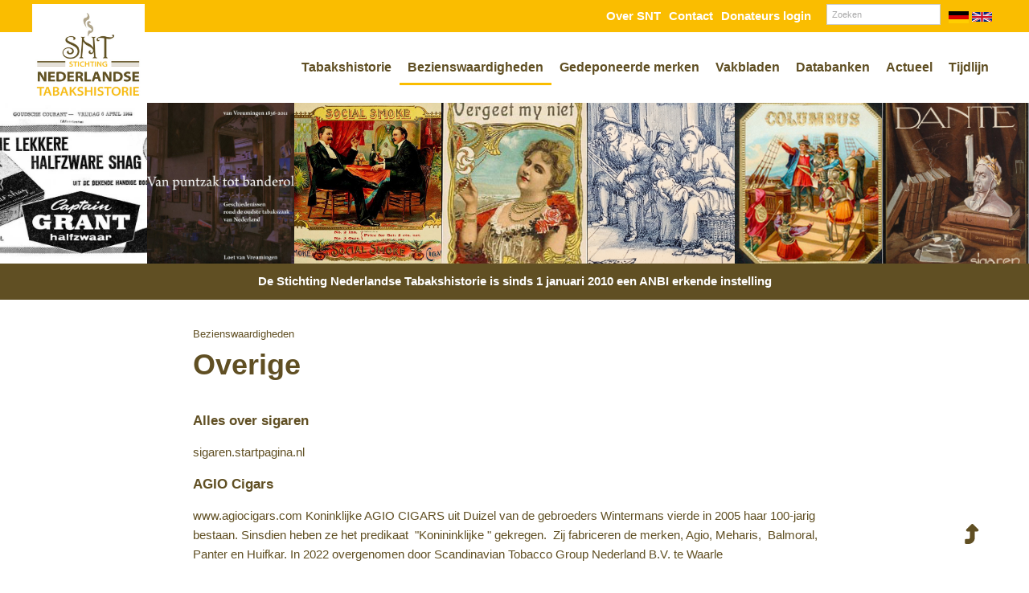

--- FILE ---
content_type: text/html; charset=UTF-8
request_url: https://www.tabakshistorie.nl/overige-bezienswaardigheden/
body_size: 7543
content:
<!DOCTYPE html>
<html xmlns="//www.w3.org/1999/xhtml" lang="nl" xml:lang="nl">
<!-- NN 8aa7fbb2-ac48-4ef6-ae3e-ca24c5312a4e -->
<!-- Header -->
<head>

<!-- Page Metadata -->
<meta charset="UTF-8"/>

<!-- Page Title -->
<title>Bezienswaardigheden &raquo; Overige</title>
<meta name="description" content="Alles over sigarensigaren.">
<meta name="robots" content="INDEX, FOLLOW">
<meta name="googlebot" content="noarchive">
<meta name="copyright" content="Stichting Nederlandse Tabakshistorie">
<meta name="author" content="Stichting Nederlandse Tabakshistorie">
<meta name="generator" content="Suite MKB">
<meta name="format-detection" content="telephone=no">
<meta name="viewport" content="width=device-width, initial-scale=1 maximum-scale=1">

<!-- Canonical URL -->
<link rel="canonical" href="https://www.tabakshistorie.nl/overige-bezienswaardigheden/">

<!-- Open Graph Metadata -->
<meta property="og:title" content="Overige">
<meta property="og:description" content="Alles over sigarensigaren.">
<meta property="og:url" content="https://www.tabakshistorie.nl/overige-bezienswaardigheden/">
<meta property="og:type" content="website">
<meta property="og:site_name" content="www.tabakshistorie.nl">

<!-- Fav Icon -->
<link rel="icon" href="/content/layout/1-favicon.ico"><link rel="shortcut icon" href="/content/layout/1-favicon.ico"><link rel="apple-touch-icon" href="/content/layout/1-favicon.ico"><link rel="mask-icon" href="/editor/smkb/icons/safari-pinned-tab.svg?v10" color="#0067a6">
<meta name="apple-mobile-web-app-title" content="Suite MKB">
<meta name="application-name" content="Suite MKB">
<meta name="msapplication-TileColor" content="#0067a6">
<meta name="msapplication-config" content="/editor/smkb/icons/browserconfig.xml">
<meta name="theme-color" content="#fff">
<link rel="manifest" href="/editor/smkb/icons/site.webmanifest?v=1729772985">

<!-- Stylesheets -->
<link nonce="8aa7fbb2-ac48-4ef6-ae3e-ca24c5312a4e" rel="stylesheet" type="text/css" media="screen" href="/editor/smkb/css/plugins/ui/themes/smoothness/jquery-ui.min.css">
<link nonce="8aa7fbb2-ac48-4ef6-ae3e-ca24c5312a4e" rel="preload" href="/editor/smkb/css/smkb.css?v=1714394040" as="style" onload="this.onload=null;this.rel='stylesheet'"><noscript><link nonce="8aa7fbb2-ac48-4ef6-ae3e-ca24c5312a4e" rel="stylesheet" href="/editor/smkb/css/smkb.css?v=1714394040"></noscript><link nonce="8aa7fbb2-ac48-4ef6-ae3e-ca24c5312a4e" rel="stylesheet" type="text/css" media="screen" href="/editor/smkb/css/aos.css">
<link nonce="8aa7fbb2-ac48-4ef6-ae3e-ca24c5312a4e" rel="stylesheet" type="text/css" media="screen" href="/content/cms_editor/main.css?v=1765961068">
<link nonce="8aa7fbb2-ac48-4ef6-ae3e-ca24c5312a4e" rel="stylesheet" type="text/css" media="screen" href="/content/cms_editor/default.css?v=1765961069">
<link nonce="8aa7fbb2-ac48-4ef6-ae3e-ca24c5312a4e" rel="stylesheet" media="print" onload="this.onload=null;this.removeAttribute('media');" href="https://fonts.googleapis.com/css?family=Segoe+UI">
<link nonce="8aa7fbb2-ac48-4ef6-ae3e-ca24c5312a4e" rel="stylesheet" type="text/css" media="screen" href="/editor/smkb/css/plugins/fancybox/fancybox.css?v=1765964102">

<!-- Scripts -->
<script nonce="8aa7fbb2-ac48-4ef6-ae3e-ca24c5312a4e" defer src="/module/sys/smkb.lib.min.js?v=1765277066"></script>
<script nonce="8aa7fbb2-ac48-4ef6-ae3e-ca24c5312a4e" src="/editor/smkb/js/jquery-3.7.1.min.js"></script>
<script nonce="8aa7fbb2-ac48-4ef6-ae3e-ca24c5312a4e" src="/editor/smkb/js/jquery-migrate-3.5.0.js"></script>
<script nonce="8aa7fbb2-ac48-4ef6-ae3e-ca24c5312a4e" defer src="/module/sys/messages.min.js?v=1765961067"></script>
<script nonce="8aa7fbb2-ac48-4ef6-ae3e-ca24c5312a4e" src="/editor/smkb/js/fa/7.1.0/front/all.min.js?v=1765811154"></script>
<!-- Global site tag (gtag.js) - Google Analytics -->
		<script nonce="8aa7fbb2-ac48-4ef6-ae3e-ca24c5312a4e" async src="https://www.googletagmanager.com/gtag/js?id=G-PFJ2QZRJ6C"></script>
		<script nonce="8aa7fbb2-ac48-4ef6-ae3e-ca24c5312a4e">
		window.dataLayer = window.dataLayer || [];
		function gtag(){dataLayer.push(arguments);}
		gtag('js', new Date());
		gtag('config', 'G-PFJ2QZRJ6C');</script><link nonce="8aa7fbb2-ac48-4ef6-ae3e-ca24c5312a4e" rel="preconnect" href="https://www.google.com"><link nonce="8aa7fbb2-ac48-4ef6-ae3e-ca24c5312a4e" rel="preconnect" href="https://www.gstatic.com" crossorigin>
<!-- Plugins -->
<script nonce="8aa7fbb2-ac48-4ef6-ae3e-ca24c5312a4e" defer src="/editor/smkb/js/plugins/ui/jquery-ui.min.js"></script>
<script nonce="8aa7fbb2-ac48-4ef6-ae3e-ca24c5312a4e" defer src="/editor/smkb/js/jquery.ui.touch-punch.min.js"></script>
<script nonce="8aa7fbb2-ac48-4ef6-ae3e-ca24c5312a4e" defer src="/editor/smkb/js/jquery.cookie.min.js"></script>
<script nonce="8aa7fbb2-ac48-4ef6-ae3e-ca24c5312a4e" defer src="/editor/smkb/js/plugins/validate/jquery.smkb-form-validator.3.6.0.min.js"></script>
<script nonce="8aa7fbb2-ac48-4ef6-ae3e-ca24c5312a4e" defer src="/module/sys/main.min.js?v=1765277063"></script>

<!-- Header -->
</head>

<!-- Body -->
<body>

<!-- Messages -->
<div id="message-inline"></div>

<!-- Wrapper (background)-->
<div id="wrapper_bg"></div>

<!-- Wrapper (outer)-->
<div id="wrapper_outer">

<!-- Wrapper (inner)-->
<div id="wrapper">

<!-- Page Header -->
<div id="header">
<!-- Widget Groep 16 -->
<style><!--#wg_group_16 {position: relative;height: 40px;width: 100%;background-color: #fabd00; }#wg_group_16 .footer {display: none;}#wg_group_16 .header {display: none;}#wg_group_16 .title {display: none;}#wg_group_16 > .content {max-width: 1200px;margin: 0 auto;}@media only screen and (max-width: 979px) {#wg_group_16 {z-index: 300;}}--></style><div id="wg_group_16" class="parent_widget ">
<div class="header" ></div>
<div class="title"></div>
<div class="content " data-name="" >
<style><!--#wg_editor_4 {float: right;line-height: 40px;width: 60px;}#wg_editor_4 .content {clear: both;}#wg_editor_4 .footer {display: none;}#wg_editor_4 .header {display: none;}#wg_editor_4 .title {display: none;}#wg_editor_4 img {vertical-align: middle;width: 25px;}--></style><div id="wg_editor_4" class="parent_widget ">
<div class="header" ></div>
<div class="title"></div>
<div class="content " data-name="" >
<div><a href="https://www.tabakshistorie.nl/welcome/"><img alt="" src="https://www.tabakshistorie.nl/content/cms_image/366-Germany-Flag.svg" /></a> <a href="https://www.tabakshistorie.nl/wilkommen/"><img alt="" src="https://www.tabakshistorie.nl/content/cms_image/365-United-Kingdom-Flag.svg" /></a>&nbsp;</div></div>
<div class="footer"></div>
<div class="clear"></div>
</div>
<style><!--#wg_search_5 {margin-bottom: 10px;width: 138px;float: right;margin: 5px 14px;}#wg_search_5 .button {display: none;}#wg_search_5 .footer {display: none;}#wg_search_5 .form {font-size: 75%;}#wg_search_5 .header {display: none;}#wg_search_5 .input {width: auto;border: 1px solid #ccc;border-radius: 0;outline: none;margin: 0;box-sizing: border-box;}#wg_search_5 .title {display: none;}#wg_search_5 #delete {display: none;}#wg_search_5 #delete #x {display: none;}#wg_search_5 #delete #x:hover {display: none;}--></style><div id="wg_search_5" class="parent_widget ">
<div class="header" ></div>
<div class="title"></div>
<div class="content " data-name="" >
<div class="form">
<form action="/smkb.php" method="POST">
<input type="text" name="query" value="" maxlength="30" class="input" placeholder="Zoeken"> <div id="delete"><span id="x">x</span></div>
<input type="submit" value="Zoeken" alt="Zoeken" class="button"><br />
<input type="hidden" name="op" value="cms_search_view"></form></div>
<div class="clear"></div>
</div>
<div class="footer"></div>
<div class="clear"></div>
</div>
<style><!--#wg_editor_17 {float: right;line-height: 40px;font-weight: 700;}#wg_editor_17 .content a {color: #fff;margin: 0 5px;}#wg_editor_17 .footer {display: none;}#wg_editor_17 .header {display: none;}#wg_editor_17 .title {display: none;}--></style><div id="wg_editor_17" class="parent_widget ">
<div class="header" ></div>
<div class="title"></div>
<div class="content " data-name="" >
<div><a href="/over-snt/">Over SNT</a><a href="/contact/">Contact</a><a href="/crm/">Donateurs login</a></div></div>
<div class="footer"></div>
<div class="clear"></div>
</div>
</div>
<div class="footer"></div>
<div class="clear"></div>
</div>

<!-- Widget Terug-naar-top widget 49 -->
<style><!--#wg_return_to_top_49 .footer {display: none;}#wg_return_to_top_49 .header {display: none;}#wg_return_to_top_49 .iframe {width: 100%;height: 300px;}#wg_return_to_top_49 .title {display: none;}#wg_return_to_top_49 a {position: fixed;bottom: 25px;right: 40px;z-index: 99;font-size: 25px;border: none;outline: none;color: #604f23;cursor: pointer;padding: 15px;}@media only screen and (max-width: 1200px) {#wg_return_to_top_49 a {right: 10px;}}--></style><div id="wg_return_to_top_49" class="parent_widget ">
<div class="header" ></div>
<div class="title"></div>
<div class="content " data-name="" >

<div><a data-scroll="#scroll" id="scroll" href="#"><i class="fa-solid fa-level-up-alt fa-fw"  ></i></a></div><script nonce="8aa7fbb2-ac48-4ef6-ae3e-ca24c5312a4e">
		$(window).on('mousewheel', function(){
			$( 'html,body' ).stop();
		});

			$(document).ready(function(){
		$(window).on('scroll', function(){
			if ($(this).scrollTop() > 100) {
				$('#scroll').fadeIn(500);
			} else {
				$('#scroll').fadeOut(500);
			}
		});
			$('#scroll').on("click", function(){
				$('html, body').animate({ scrollTop: 0 }, 600);
				return false;
			});
	})</script></div>
<div class="footer"></div>
<div class="clear"></div>
</div>
</div>

<!-- Page Header Menu -->
<div id="header_menu">

<!-- Widget Groep 20 -->
<style><!--#wg_group_20 {position: relative; }#wg_group_20 .footer {display: none;}#wg_group_20 .header {display: none;}#wg_group_20 .title {display: none;}#wg_group_20 > .content {max-width: 1200px;margin: 0 auto;}@media only screen and (max-width: 979px) {#wg_group_20 > .content {height: 100%;padding: 0;}}--></style><div id="wg_group_20" class="parent_widget ">
<div class="header" ></div>
<div class="title"></div>
<div class="content " data-name="" >
<style><!--#wg_editor_2 {float: left;width: 140px;margin-top: -35px;}#wg_editor_2 .content img {max-height: 140px;object-fit: contain;}#wg_editor_2 .footer {display: none;}#wg_editor_2 .header {display: none;}#wg_editor_2 .title {display: none;}@media only screen and (max-width: 979px) {#wg_editor_2 {float: unset;width:unset;text-align:center;margin-bottom: 11px;}#wg_editor_2 .content {max-width: 140px;margin: 0 auto;}}--></style><div id="wg_editor_2" class="parent_widget ">
<div class="header" ></div>
<div class="title"></div>
<div class="content " data-name="" >
<div class="image"><a href="/"><img alt="" src="https://www.tabakshistorie.nl/content/cms_image/323-logo-tabakshistorie-nieuw-2019.jpg" /></a></div></div>
<div class="footer"></div>
<div class="clear"></div>
</div>
<style><!--#wg_menu_header_21 {float: right;}#wg_menu_header_21  #hamburger .label a {color: #604f23;text-decoration: unset;}#wg_menu_header_21 .content {max-width: 1180px;float: right;margin: 0 auto;}#wg_menu_header_21 .content ul {padding: 0;margin: 0;outline: 0;font-size: 0;}#wg_menu_header_21 .content ul li {list-style-type: none;display: inline-block;font-size: 11px;}#wg_menu_header_21 .content ul li a {color: #604f23;display: block;font-size: 145%;padding: 10px;text-decoration: none;white-space: nowrap;font-weight: 700;border-bottom: 3px solid transparent;}#wg_menu_header_21 .content ul li a:hover {border-bottom: 3px solid #fabd00;}#wg_menu_header_21 .content ul li a.active {border-bottom: 3px solid #fabd00;}#wg_menu_header_21 .content ul li ul {display: none;}#wg_menu_header_21 .content ul li ul li {position: relative;}#wg_menu_header_21 .content ul li ul li ul {display: none;}#wg_menu_header_21 .content ul li ul li:hover ul {display: block;position: absolute;left: 100%;top: 0;}#wg_menu_header_21 .content ul li ul li:hover ul li a {border-top: 1px solid #fff;}#wg_menu_header_21 .content ul li ul li:hover ul li a:active {background-color: #fabd00;color: #fff;}#wg_menu_header_21 .content ul li ul li:last-child a {border-right: 1px solid #fff;}#wg_menu_header_21 .content ul li ul li.dropdown_menu {background-color: #fff;line-height: 25px;}#wg_menu_header_21 .content ul li:hover > ul {display: block;z-index: 100;position: absolute;background-color: #fff;box-shadow: 0px 20px 20px 0px #fabd0045;}#wg_menu_header_21 .content ul li:hover ul li {display: block;padding: 10px 0 0;}#wg_menu_header_21 .content ul li:hover ul li a {border-top: 1px solid #fff;}#wg_menu_header_21 .content ul li:hover ul li a.active {border-bottom: 3px solid #fabd00;}#wg_menu_header_21 .content ul li:last-child a {border-right: 0px;}#wg_menu_header_21 .content ul li.dropdown {position: relative;}#wg_menu_header_21 .content ul li.dropdown > svg {position: absolute;padding: 10px;right: 0px;top: -5px}#wg_menu_header_21 .content ul:after {clear: both;content: '';display: table;}#wg_menu_header_21 .content ul.first > li:first-child {display: none;}#wg_menu_header_21 .footer {display: none;}#wg_menu_header_21 .header {display: none;}#wg_menu_header_21 .title {display: none;}#wg_menu_header_21 #hamburger {text-align: right;width: 100%;font-size: 22px;color: #604f23;padding: 10px 20px;cursor: pointer;box-sizing: border-box;margin-top: 50px;}#wg_menu_header_21 #hamburger .label {text-transform: uppercase;text-align: right;line-height: auto;display: inline-block;}#wg_menu_header_21 #hamburger a {color: #fff;font-weight: 700;display: inline-block;padding: 0px 20px;}#wg_menu_header_21 #horizontal_menu {padding-left: 140px;margin-left: -140px;margin-top: 25px;}#wg_menu_header_21 ul#hamburger_menu {padding: 10px 0;margin: 0;outline: 0;background-color: #fabd00;color: #fff;visibility: hidden;position: absolute;left: 0;z-index: 999;width: 100%;text-align: left;box-sizing: border-box;display: none;margin-top: 0px;}#wg_menu_header_21 ul#hamburger_menu li {list-style-type: none;padding: 5px 0;position: relative;display: inherit;}#wg_menu_header_21 ul#hamburger_menu li .toggle {cursor: pointer;font-size: 26px;padding: 0px 20px 15px 15px;position: absolute;right: 0;top: 0;color:#fff;z-index: 999;}#wg_menu_header_21 ul#hamburger_menu li a {display: block;color: #fff;font-weight: 700;border-right: 0;}#wg_menu_header_21 ul#hamburger_menu li ul {padding: 0 15px;visibility: hidden;display: none;position: relative;}#wg_menu_header_21 ul#hamburger_menu li ul li {border-left: 2px solid #fff; }#wg_menu_header_21 ul#hamburger_menu li ul li a {display: block;padding: 5px 0px 5px 5px;font-weight: normal;border: 0px;}#wg_menu_header_21 ul#hamburger_menu li:first-child {display: none;}#wg_menu_header_21 ul#hamburger_menu li:hover > ul {background-color: #fabd00;color: #fff;}#wg_menu_header_21 ul#hamburger_menu li:last-child {border-bottom: 0px;margin-bottom: 0px;}@media only screen and (max-width: 1200px) {#wg_menu_header_21 .content ul li a {font-size: 135%;}}@media only screen and (max-width: 979px) {#wg_menu_header_21 #hamburger {margin-top: 0;}}@media only screen and (max-width: 767px) {#wg_menu_header_21 ul.first {display: none;}#wg_menu_header_21 ul.list {display: none;}}--></style><div id="wg_menu_header_21" class="parent_widget ">
<div class="header" ></div>
<div class="title"></div>
<div class="content " data-name="" >

<div style="display:none;" id="hamburger"><div class="label"><a href="#">Menu</a></div><i class="fa-solid fa-bars fa-fw"  ></i></div><ul id="hamburger_menu">
<li class="dropdown"><a href="https://www.tabakshistorie.nl/" title="Welkom" class="">Welkom</a><i class="fa-solid fa-angle-down toggle  fa-fw"  ></i><ul class="third">
<li ><a href="https://www.tabakshistorie.nl/wilkommen/" title="Willkommen" class="">Willkommen</a></li>
<li ><a href="https://www.tabakshistorie.nl/welcome/" title="Welcome" class="">Welcome</a></li>
<li ><a href="https://www.tabakshistorie.nl/aanmelden-als-donateur/" title="U wilt zich aanmelden als donateur" class="">U wilt zich aanmelden als donateur</a></li>
<li ><a href="https://www.tabakshistorie.nl/nl/welkom/sitemap/133/" title="Sitemap" class="">Sitemap</a></li>
<li ><a href="https://www.tabakshistorie.nl/contact/" title="Contact" class="">Contact</a></li>
<li ><a href="https://www.tabakshistorie.nl/nl/welkom/bezienswaardigheden-oud/4/" title="Bezienswaardigheden oud" class="">Bezienswaardigheden oud</a></li>
<li ><a href="https://www.tabakshistorie.nl/anbi-goed-doel/" title="ANBI goed doel" class="">ANBI goed doel</a></li>
</ul>
</li>
<li class="dropdown"><a href="https://www.tabakshistorie.nl/tabakshistorie/" title="Tabakshistorie" class="">Tabakshistorie</a><i class="fa-solid fa-angle-down toggle  fa-fw"  ></i><ul class="third">
<li ><a href="https://www.tabakshistorie.nl/tabakshistorie/sigaren/" title="Sigaren" class="">Sigaren</a></li>
<li ><a href="https://www.tabakshistorie.nl/tabakshistorie/sigaretten/" title="Sigaretten" class="">Sigaretten</a></li>
<li ><a href="https://www.tabakshistorie.nl/tabakshistorie/snuif-en-pruimtabak/" title="Snuif- en pruimtabak" class="">Snuif- en pruimtabak</a></li>
<li ><a href="https://www.tabakshistorie.nl/tabakshistorie/tabaksteelt/" title="Tabaksteelt" class="">Tabaksteelt</a></li>
<li ><a href="https://www.tabakshistorie.nl/tabakshistorie/tabakshandel/" title="Tabakshandel" class="">Tabakshandel</a></li>
<li ><a href="https://www.tabakshistorie.nl/tabakshistorie/tabak-in-nederland/" title="Tabak in Nederland" class="">Tabak in Nederland</a></li>
<li ><a href="https://www.tabakshistorie.nl/tabakshistorie/pijp-en-kerftabak/" title="Pijp- &amp; kerftabak" class="">Pijp- &amp; kerftabak</a></li>
<li ><a href="https://www.tabakshistorie.nl/jaarboeken/" title="SNT Jaarboeken" class="">SNT Jaarboeken</a></li>
<li ><a href="https://www.tabakshistorie.nl/snt-archief/" title="SNT Archief" class="">SNT Archief</a></li>
<li ><a href="https://www.tabakshistorie.nl/tabakshistorie/zelf-onderzoek-doen/" title="Zelf onderzoek doen" class="">Zelf onderzoek doen</a></li>
<li ><a href="https://www.tabakshistorie.nl/nl/tabakshistorie/gebruikte-literatuur-tijdlijn/103/" title="Gebruikte literatuur Tijdlijn" class="">Gebruikte literatuur Tijdlijn</a></li>
</ul>
</li>
<li class="dropdown"><a href="https://www.tabakshistorie.nl/bezienswaardigheden/" title="Bezienswaardigheden" class="active">Bezienswaardigheden</a><i class="fa-solid fa-angle-down toggle active fa-fw"  ></i><ul class="third">
<li ><a href="https://www.tabakshistorie.nl/verenigingen-en-stichtingen/" title="Verenigingen en stichtingen" class="">Verenigingen en stichtingen</a></li>
<li ><a href="https://www.tabakshistorie.nl/branche-organisaties/" title="Branche organisaties" class="">Branche organisaties</a></li>
<li ><a href="https://www.tabakshistorie.nl/overheidsinstanties/" title="Overheidsinstanties" class="">Overheidsinstanties</a></li>
<li ><a href="https://www.tabakshistorie.nl/nl/bezienswaardigheden/musea/167/" title="Musea" class="">Musea</a></li>
<li ><a href="https://www.tabakshistorie.nl/onderzoeksresultaten/" title="Onderzoeksresultaten en homepages" class="">Onderzoeksresultaten en homepages</a></li>
<li ><a href="https://www.tabakshistorie.nl/openbare-particuliere-verzamelingen/" title="Openbare en particuliere verzamelingen" class="">Openbare en particuliere verzamelingen</a></li>
<li ><a href="https://www.tabakshistorie.nl/overige-bezienswaardigheden/" title="Overige" class="active">Overige</a></li>
</ul>
</li>
<li class="dropdown"><a href="https://www.tabakshistorie.nl/gedeponeerde-merken/" title="Gedeponeerde merken" class="">Gedeponeerde merken</a><i class="fa-solid fa-angle-down toggle  fa-fw"  ></i><ul class="third">
</ul>
</li>
<li class="dropdown"><a href="https://www.tabakshistorie.nl/vakbladen/" title="Vakbladen" class="">Vakbladen</a><i class="fa-solid fa-angle-down toggle  fa-fw"  ></i><ul class="third">
<li ><a href="https://www.tabakshistorie.nl/vakbladen/sigarenwinkelier/" title="De Sigarenwinkelier" class="">De Sigarenwinkelier</a></li>
<li ><a href="https://www.tabakshistorie.nl/vakbladen/tabaksdetaillist/" title="De Tabaksdetaillist" class="">De Tabaksdetaillist</a></li>
</ul>
</li>
<li><a href="https://www.tabakshistorie.nl/databank/" title="Producten" >Databanken</a></li>
<li><a href="/actueel/" title="Actueel" >Actueel</a></li>
<li><a href="/tijdlijn/" title="Tijdlijn" >Tijdlijn</a></li>
</ul>
<ul id="horizontal_menu" class="first list">
<li class="dropdown"><a href="https://www.tabakshistorie.nl/" title="Welkom" class="">Welkom</a><ul class="third">
<li ><a href="https://www.tabakshistorie.nl/wilkommen/" title="Willkommen" class="">Willkommen</a></li>
<li ><a href="https://www.tabakshistorie.nl/welcome/" title="Welcome" class="">Welcome</a></li>
<li ><a href="https://www.tabakshistorie.nl/aanmelden-als-donateur/" title="U wilt zich aanmelden als donateur" class="">U wilt zich aanmelden als donateur</a></li>
<li ><a href="https://www.tabakshistorie.nl/nl/welkom/sitemap/133/" title="Sitemap" class="">Sitemap</a></li>
<li ><a href="https://www.tabakshistorie.nl/contact/" title="Contact" class="">Contact</a></li>
<li ><a href="https://www.tabakshistorie.nl/nl/welkom/bezienswaardigheden-oud/4/" title="Bezienswaardigheden oud" class="">Bezienswaardigheden oud</a></li>
<li ><a href="https://www.tabakshistorie.nl/anbi-goed-doel/" title="ANBI goed doel" class="">ANBI goed doel</a></li>
</ul>
</li>
<li class="dropdown"><a href="https://www.tabakshistorie.nl/tabakshistorie/" title="Tabakshistorie" class="">Tabakshistorie</a><ul class="third">
<li ><a href="https://www.tabakshistorie.nl/tabakshistorie/sigaren/" title="Sigaren" class="">Sigaren</a></li>
<li ><a href="https://www.tabakshistorie.nl/tabakshistorie/sigaretten/" title="Sigaretten" class="">Sigaretten</a></li>
<li ><a href="https://www.tabakshistorie.nl/tabakshistorie/snuif-en-pruimtabak/" title="Snuif- en pruimtabak" class="">Snuif- en pruimtabak</a></li>
<li ><a href="https://www.tabakshistorie.nl/tabakshistorie/tabaksteelt/" title="Tabaksteelt" class="">Tabaksteelt</a></li>
<li ><a href="https://www.tabakshistorie.nl/tabakshistorie/tabakshandel/" title="Tabakshandel" class="">Tabakshandel</a></li>
<li ><a href="https://www.tabakshistorie.nl/tabakshistorie/tabak-in-nederland/" title="Tabak in Nederland" class="">Tabak in Nederland</a></li>
<li ><a href="https://www.tabakshistorie.nl/tabakshistorie/pijp-en-kerftabak/" title="Pijp- &amp; kerftabak" class="">Pijp- &amp; kerftabak</a></li>
<li ><a href="https://www.tabakshistorie.nl/jaarboeken/" title="SNT Jaarboeken" class="">SNT Jaarboeken</a></li>
<li ><a href="https://www.tabakshistorie.nl/snt-archief/" title="SNT Archief" class="">SNT Archief</a></li>
<li ><a href="https://www.tabakshistorie.nl/tabakshistorie/zelf-onderzoek-doen/" title="Zelf onderzoek doen" class="">Zelf onderzoek doen</a></li>
<li ><a href="https://www.tabakshistorie.nl/nl/tabakshistorie/gebruikte-literatuur-tijdlijn/103/" title="Gebruikte literatuur Tijdlijn" class="">Gebruikte literatuur Tijdlijn</a></li>
</ul>
</li>
<li class="dropdown"><a href="https://www.tabakshistorie.nl/bezienswaardigheden/" title="Bezienswaardigheden" class="active">Bezienswaardigheden</a><ul class="third">
<li ><a href="https://www.tabakshistorie.nl/verenigingen-en-stichtingen/" title="Verenigingen en stichtingen" class="">Verenigingen en stichtingen</a></li>
<li ><a href="https://www.tabakshistorie.nl/branche-organisaties/" title="Branche organisaties" class="">Branche organisaties</a></li>
<li ><a href="https://www.tabakshistorie.nl/overheidsinstanties/" title="Overheidsinstanties" class="">Overheidsinstanties</a></li>
<li ><a href="https://www.tabakshistorie.nl/nl/bezienswaardigheden/musea/167/" title="Musea" class="">Musea</a></li>
<li ><a href="https://www.tabakshistorie.nl/onderzoeksresultaten/" title="Onderzoeksresultaten en homepages" class="">Onderzoeksresultaten en homepages</a></li>
<li ><a href="https://www.tabakshistorie.nl/openbare-particuliere-verzamelingen/" title="Openbare en particuliere verzamelingen" class="">Openbare en particuliere verzamelingen</a></li>
<li ><a href="https://www.tabakshistorie.nl/overige-bezienswaardigheden/" title="Overige" class="active">Overige</a></li>
</ul>
</li>
<li class="dropdown"><a href="https://www.tabakshistorie.nl/gedeponeerde-merken/" title="Gedeponeerde merken" class="">Gedeponeerde merken</a><ul class="third">
</ul>
</li>
<li class="dropdown"><a href="https://www.tabakshistorie.nl/vakbladen/" title="Vakbladen" class="">Vakbladen</a><ul class="third">
<li ><a href="https://www.tabakshistorie.nl/vakbladen/sigarenwinkelier/" title="De Sigarenwinkelier" class="">De Sigarenwinkelier</a></li>
<li ><a href="https://www.tabakshistorie.nl/vakbladen/tabaksdetaillist/" title="De Tabaksdetaillist" class="">De Tabaksdetaillist</a></li>
</ul>
</li>
<li><a href="https://www.tabakshistorie.nl/databank/" title="Producten" >Databanken</a></li>
<li><a href="/actueel/" title="Actueel" >Actueel</a></li>
<li><a href="/tijdlijn/" title="Tijdlijn" >Tijdlijn</a></li>
</ul>
</div>
<div class="footer"></div>
<div class="clear"></div>
</div>
</div>
<div class="footer"></div>
<div class="clear"></div>
</div>

<!-- Widget Header SNT 9 -->
<style><!--#wg_sntheader_9 .content #sntheader {float: left;width: 100%;height: 200px;}#wg_sntheader_9 .content #sntheader .image {float: left;width: calc(100% / 7);height: 200px;overflow: hidden;vertical-align: middle;}#wg_sntheader_9 .content #sntheader .image img {width: 100%;height: 100%;object-fit: cover;object-position: center;}#wg_sntheader_9 .footer {display: none;}#wg_sntheader_9 .header {display: none;}#wg_sntheader_9 .iframe {width: 100%;height: 300px;}#wg_sntheader_9 .title {display: none;}@media only screen and (max-width: 979px) {#wg_sntheader_9 .content #sntheader {height:150px;}#wg_sntheader_9 .content #sntheader .image {height:150px;}}--></style><div id="wg_sntheader_9" class="parent_widget ">
<div class="header" ></div>
<div class="title"></div>
<div class="content " data-name="" >
<div id="sntheader">
<a class="fancybox" data-fancybox="header" href="https://www.tabakshistorie.nl/img/71.jpg"><div class="image"><img src="https://www.tabakshistorie.nl/img/71.jpg" /></div></a>
<a class="fancybox" data-fancybox="header" href="https://www.tabakshistorie.nl/img/81.jpg"><div class="image"><img src="https://www.tabakshistorie.nl/img/81.jpg" /></div></a>
<a class="fancybox" data-fancybox="header" href="https://www.tabakshistorie.nl/img/50.jpg"><div class="image"><img src="https://www.tabakshistorie.nl/img/50.jpg" /></div></a>
<a class="fancybox" data-fancybox="header" href="https://www.tabakshistorie.nl/img/42.jpg"><div class="image"><img src="https://www.tabakshistorie.nl/img/42.jpg" /></div></a>
<a class="fancybox" data-fancybox="header" href="https://www.tabakshistorie.nl/img/45.jpg"><div class="image"><img src="https://www.tabakshistorie.nl/img/45.jpg" /></div></a>
<a class="fancybox" data-fancybox="header" href="https://www.tabakshistorie.nl/img/3.jpg"><div class="image"><img src="https://www.tabakshistorie.nl/img/3.jpg" /></div></a>
<a class="fancybox" data-fancybox="header" href="https://www.tabakshistorie.nl/img/57.jpg"><div class="image"><img src="https://www.tabakshistorie.nl/img/57.jpg" /></div></a>
</div>
</div>
<div class="footer"></div>
<div class="clear"></div>
</div>

<!-- Widget Word-editor 22 -->
<style><!--#wg_editor_22 {background-color: #604f23;text-align: center;font-weight: 700;line-height: 25px;z-index: 10;position: relative;padding: 10px;box-sizing: border-box;}#wg_editor_22 .content a {color: #fff;}#wg_editor_22 .footer {display: none;}#wg_editor_22 .header {display: none;}#wg_editor_22 .title {display: none;}@media only screen and (max-width: 767px) {#wg_editor_22 .content {font-size: 80%;}}--></style><div id="wg_editor_22" class="parent_widget ">
<div class="header" ></div>
<div class="title"></div>
<div class="content " data-name="" >
<div><a href="https://www.tabakshistorie.nl/nl/wat-is-de-snt/anbi-goed-doel/140/">De Stichting Nederlandse Tabakshistorie is sinds 1 januari 2010 een ANBI erkende instelling</a></div></div>
<div class="footer"></div>
<div class="clear"></div>
</div>
</div>

<!-- Suite MKB (responsive) -->
<div id="content">

<!-- Center -->
<div class="center">
<style>
<!--
-->
</style>
<div id="page_81" class="page page_81">

<!-- Box -->
<div id="" class="box page_81">


<!-- Breadcrumb -->
<div id="breadcrumb"  itemscope itemtype="https://schema.org/BreadcrumbList">
<div class="item" itemprop="itemListElement" itemscope itemtype="//schema.org/ListItem">
<a href="https://www.tabakshistorie.nl/bezienswaardigheden/" title="Bezienswaardigheden" itemprop="item"><span itemprop="name">Bezienswaardigheden</span>
</a><meta itemprop="position" content="1" />
</div><div class="clear"></div>

</div>

<div class="box_title"><div class="title"><h1 >Overige</h1></div></div>
<div class="box_content">
<h3>Alles over sigaren</h3><p><a href="http://sigaren.startpagina.nl/" target="_blank">sigaren.startpagina.nl</a></p><h3>AGIO Cigars</h3><p>www.agiocigars.com&nbsp;Koninklijke AGIO CIGARS uit Duizel van de gebroeders Wintermans vierde in 2005 haar 100-jarig bestaan. Sinsdien heben ze het predikaat&nbsp; &quot;Konininklijke &quot; gekregen.&nbsp;&nbsp;Zij fabriceren de merken, Agio, Meharis,&nbsp; Balmoral, Panter en Huifkar. In 2022 overgenomen door Scandinavian Tobacco Group Nederland B.V. te Waarle</p><h3>Ritmeester cigars</h3><p><a href="http://www.ritmeester.nl/" target="_blank">www.ritmeester.nl</a>&nbsp; Afgestapt van de bekende bolknak sigaren toen de fabriek nog in Veenendaal stond. Vanaf Den Bosch distribueren zij nu de Moods en de El Capone sigaren.</p><h3>Scandinavian Tobacco Group Nederland</h3><p><a href="http://www.stg-nederland.nl">www.stg-nederland.nl&nbsp;</a>&nbsp;Door de vele overnames een van de grootste sigarenfabrieken wereldwijd geworden. Sinds 2022 is het hoofdkantoor gevestigd in Waarle. Zij produceren de merken Oud&nbsp;Kampen, Justis van Maurik, Hajenius, La Paz en&nbsp;Caf&eacute;&nbsp;Cr&eacute;me. Produktie vindt plaats in Sri Lanka, Indonesi&euml;, Belgi&euml; en de Dominicaanse Republiek.</p><h3>J. van Horssen BV Gevestigd te Sliedrecht</h3><p>Naast Hofnar zijn ze gespecialiseerd in het verkopen van 2de sortering of miskleur sigaren en sigaren onder private label.</p><h3>De Olifant sigarenfabriek te Kampen</h3><p>De grootste van de kleinerere sigarenfabrieken met export naar Belgi&euml;, Duitsland en Portugal. Een deel van de produktie en de verzending wordt nu verzorgd doort Vandermarliere Cigars Family te Zwevegem en Moen in Belgi&euml;</p><h3>J.J. van der Donk en Zn. sigarenfabriek te Culemborg</h3><p>Gevestigd&nbsp;sinds 1952 en bekend om zijn uitmuntende handgemaakte sigaren.&nbsp;&nbsp;</p><h3>Sigarenfabriek van 't Veen te Grafhorst</h3><p>Leverd&nbsp;alleen aan particulieren sigaren van 100 % tabak.</p><h3>Hovens sigarenfabriek te Tegelen</h3><p>Leverd&nbsp;aan een klein aantal Limburgse sigarenwinkeliers</p><h3>Ria&nbsp;Riphagen te IJsselmonde</h3><p>http://riabos.nl&nbsp; Onze enige vrouwelike sigarenmaakster die door het gehele land workshops verzorgd.</p><h3>Imperial Tobacco Nederland</h3><p><a href="http://www.imperial-tobacco.nl">www.imperial-tobacco.nl</a>&nbsp;Niet alleen bekend als kerftabak producent met Drum en van Nelle maar brengt ook de bekende sigarettenmerken Gauloises, Davidoff en John Player op de markt</p><h3>Britisch American Tobacco Nederland</h3><p>www.B.A.T.nl&nbsp;Na overnames van Laurens en Internatinal Sales de grootste sigarettenfabrikant wereldwijd met onder andere de merken Dunhill, Kenr, Lucky Strike, Pall Mall, Peter Stuvesant en Cabalerro. Door de ovrename van Th. Niemeyer te Groningen zijn ze ook producent van onder anderre Samson en Javaanse Jongens shag.</p><h3>Philip Morris Benelux BVBA</h3><p><a href="http://www.pmi.com-nl">www.pmi.com-nl</a>&nbsp; De fabrikant van Marlboro, het bekendste sigarettenmerk werelwijd maar daarnaast met Chesterfield en L&M op de Nederlandse markt.</p><h3>Heupink & Bloemen Tabak B.V.</h3><p>www.heupink-bloemen.com&nbsp; Gevestigd te Ootmarsum, brengen de shagmerken Look Out, ARBO en Texas op de markt.</p>
</div>
</div>
<!-- End Box -->
</div>

<!-- End Center -->
</div>

<!-- End Content -->
</div>

<!-- Footer -->
<div id="footer">
<!-- Widget Word-editor 32 -->
<style><!--#wg_editor_32 {background-color: #cfc9bc;height:10px;-webkit-box-shadow: 0px 8px 8px -6px rgba(0,0,0,0.75);-moz-box-shadow:0px 8px 8px -6px rgba(0,0,0,0.75);box-shadow: 0px 8px 8px -6px rgba(0,0,0,0.75);position: relative;z-index: 11;margin-top: 40px;border-top: 10px solid #fff;}#wg_editor_32 .footer {display: none;}#wg_editor_32 .header {display: none;}#wg_editor_32 .title {display: none;}--></style><div id="wg_editor_32" class="parent_widget ">
<div class="header" ></div>
<div class="title"></div>
<div class="content " data-name="" >
</div>
<div class="footer"></div>
<div class="clear"></div>
</div>

<!-- Widget Groep 24 -->
<style><!--#wg_group_24 {position: relative;}#wg_group_24 .footer {display: none;}#wg_group_24 .header {display: none;}#wg_group_24 .title {display: none;}--></style><div id="wg_group_24" class="parent_widget ">
<div class="header" ></div>
<div class="title"></div>
<div class="content " data-name="" >
<style><!--#wg_editor_27 {position: absolute;z-index: 10;top: 0;height: 100%;width: 100%;}#wg_editor_27 .content {background:url('/content/sys/section/widget//1843-SNT-strip.png');background-position-x: right;height: 100%;width: calc(1200px + 212px);margin: 0 auto;max-width: 100%;background-repeat: no-repeat repeat;}#wg_editor_27 .footer {display: none;}#wg_editor_27 .header {display: none;}#wg_editor_27 .title {display: none;}--></style><div id="wg_editor_27" class="parent_widget ">
<div class="header" ></div>
<div class="title"></div>
<div class="content " data-name="" >
</div>
<div class="footer"></div>
<div class="clear"></div>
</div>
<style><!--#wg_editor_26 {background-color: #fabd00;padding: 50px 0;}#wg_editor_26 .content {font-size: 25px;color: #fff;text-align: center;position: relative;z-index: 999;max-width: 100%;}#wg_editor_26 .content .button a {background-color: #243777;padding: 10px;margin-left: 50px;border-radius: 5px;color: #fff;}#wg_editor_26 .footer {display: none;}#wg_editor_26 .header {display: none;}#wg_editor_26 .title {display: none;}@media only screen and (max-width: 979px) {#wg_editor_26 .content {max-width: 80%;}#wg_editor_26 .content .button {width:100%;float: left;margin-top: 20px;}}--></style><div id="wg_editor_26" class="parent_widget ">
<div class="header" ></div>
<div class="title"></div>
<div class="content " data-name="" >
<div><span class="text">Word nu donateur en steun onze stichting</span><span class="button"><a href="/crm/">Wordt donateur</a></span></div></div>
<div class="footer"></div>
<div class="clear"></div>
</div>
<style><!--#wg_editor_28 {padding: 40px 0;}#wg_editor_28 .content {max-width: 1200px;margin: 0 auto;color: #243777;z-index: 11;position: relative;}#wg_editor_28 .content .anbi {width: 25%;float: left;}#wg_editor_28 .content .anbi a {color: #fabd00;}#wg_editor_28 .content .anbi img {height: 60px;width: auto;float: left;margin-right: 20px;}#wg_editor_28 .content .contact {width: 35%;float: left;}#wg_editor_28 .content .links {width: 30%;float: left;}#wg_editor_28 .content .links ul {margin: 0;padding: 0;}#wg_editor_28 .content h2 {font-weight: 500;font-size: 24px;color: #243777;margin-bottom: 20px;}#wg_editor_28 .footer {display: none;}#wg_editor_28 .header {display: none;}#wg_editor_28 .title {display: none;}@media only screen and (max-width: 1200px) {#wg_editor_28 .content {padding: 0 10px;box-sizing: border-box;}}@media only screen and (max-width: 979px) {#wg_editor_28 .content .anbi {width: 80%;}#wg_editor_28 .content .contact {width: 50%;}#wg_editor_28 .content .links {width: 50%;margin-bottom: 25px;}}@media only screen and (max-width: 767px) {#wg_editor_28 .content .contact {width: 100%;}#wg_editor_28 .content .links {width: 100%;margin-top: -25px;}}--></style><div id="wg_editor_28" class="parent_widget ">
<div class="header" ></div>
<div class="title"></div>
<div class="content " data-name="" >
<div class="contact"><h2>Contact</h2><p><strong>Louis Bracco Gartner (voorzitter SNT)</strong><br /><a href="tel:0622492783">06 - 22 49 27 83</a><br /><a href="mailto:tabaksmuseum@ziggo.nl">tabaksmuseum@ziggo.nl</a></p><p><strong>Kees Streng (secretaris / penningmeester SNT)</strong><br /><a href="tel:0653516573">06 - 53 51 65 73</a><br /><a href="mailto:keesstreng@icloud.com">keesstreng@icloud.com</a></p></div><div class="links"><ul>	<li><a href="/webshop/verpakkingen/">Donateurs login</a></li>	<li><a href="/actueel/">Actueel</a></li>	<li><a href="/over-snt/">Over SNT</a></li>	<li><a href="/tabakshistorie/">Tabakshistorie</a></li>	<li><a href="/gedeponeerde-merken/">Gedeponeerde merken</a></li>	<li><a href="/tabaksverpakkingen/">Tabaksverpakkingen</a></li>	<li><a href="/jaarboeken/">Jaarboek</a></li>	<li><a href="/bezienswaardigheden/">Bezienswaardigheden</a></li>	<li><a href="/privacy-verklaring/">AVG</a></li></ul></div><div class="anbi"><h2>ANBI Goed Doel</h2><p>Wij zijn geregistreerd als ANBI goed doel. u kunt ons ondersteunen met een gift of door donateur te worden. Als donateur ontvangt u het SNT Jaarboek en heeft u toegang tot de <a href="/gedeponeerde-merken">Gedeponeerde merken</a> en <a href="/verpakkingen">Verpakkingen</a> database.</p><a href="https://www.tabakshistorie.nl/anbi-goed-doel"><img alt="" src="https://www.tabakshistorie.nl/content/cms_image/277-anbi.png" /></a><img alt="" src="https://www.tabakshistorie.nl/content/cms_image/278-Belastingdienst-Logo.png" /></div></div>
<div class="footer"></div>
<div class="clear"></div>
</div>
<style><!--#wg_editor_29 {background-color: #604f23;color: #fabd00;font-size:12px;font-style:italic;text-align:center;padding: 10px 0; }#wg_editor_29 .footer {display: none;}#wg_editor_29 .header {display: none;}#wg_editor_29 .title {display: none;}--></style><div id="wg_editor_29" class="parent_widget ">
<div class="header" ></div>
<div class="title"></div>
<div class="content " data-name="" >
<div>Stichting Nederlandse Tabakshistorie&nbsp;&copy; 2019. Alle rechten voorbehouden</div></div>
<div class="footer"></div>
<div class="clear"></div>
</div>
</div>
<div class="footer"></div>
<div class="clear"></div>
</div>
</div>

<!-- End Wrapper (inner) -->
</div>

<!-- End Wrapper (outer) -->
</div>

<!-- Page -->

<!-- End Page -->

<!-- Footer -->
<div id="smkb_frontend_footer">
<!-- Suite MKB Footer Language(s) -->
</div>
<script nonce="8aa7fbb2-ac48-4ef6-ae3e-ca24c5312a4e" src="https://www.google.com/recaptcha/api.js?render=6Ld-VSUdAAAAAECp-LrwKVxehARkwa1LF9ZGm-qo"></script><script nonce="8aa7fbb2-ac48-4ef6-ae3e-ca24c5312a4e">
			function form_submit_recaptcha(form, action, index){
				grecaptcha.ready(function() {
					grecaptcha.execute('6Ld-VSUdAAAAAECp-LrwKVxehARkwa1LF9ZGm-qo', {action: action}).then(function(token) {
						form.prepend('<input type="hidden" name="token" value="' + token + '">');
						form.prepend('<input type="hidden" name="data-action" value="' + action + '">');
						form.off('submit').trigger('submit');
					});
				});
			}

			$(document).ready(function() {
				$('form').not('.accordion').on('submit', function(event){
					event.preventDefault();
					var formName = 'default';
					if($(this).attr('data-action') != undefined){
						formName = $(this).attr('data-action');
					}else{
						formName = Math.random().toString(36).substring(7);
					}
					form_submit_recaptcha($(this), formName, $(this).index());
				})
			});

			</script><script nonce="8aa7fbb2-ac48-4ef6-ae3e-ca24c5312a4e" defer src="/editor/smkb/js/plugins/fancybox/fancybox.umd.js"></script>
<!-- End -->
<!-- SMKB Messages --><div id="smkb_messages" class="cms_color"></div>
</body>
</html>

--- FILE ---
content_type: text/html; charset=utf-8
request_url: https://www.google.com/recaptcha/api2/anchor?ar=1&k=6Ld-VSUdAAAAAECp-LrwKVxehARkwa1LF9ZGm-qo&co=aHR0cHM6Ly93d3cudGFiYWtzaGlzdG9yaWUubmw6NDQz&hl=en&v=PoyoqOPhxBO7pBk68S4YbpHZ&size=invisible&anchor-ms=20000&execute-ms=30000&cb=ykkkwm41ad5y
body_size: 48839
content:
<!DOCTYPE HTML><html dir="ltr" lang="en"><head><meta http-equiv="Content-Type" content="text/html; charset=UTF-8">
<meta http-equiv="X-UA-Compatible" content="IE=edge">
<title>reCAPTCHA</title>
<style type="text/css">
/* cyrillic-ext */
@font-face {
  font-family: 'Roboto';
  font-style: normal;
  font-weight: 400;
  font-stretch: 100%;
  src: url(//fonts.gstatic.com/s/roboto/v48/KFO7CnqEu92Fr1ME7kSn66aGLdTylUAMa3GUBHMdazTgWw.woff2) format('woff2');
  unicode-range: U+0460-052F, U+1C80-1C8A, U+20B4, U+2DE0-2DFF, U+A640-A69F, U+FE2E-FE2F;
}
/* cyrillic */
@font-face {
  font-family: 'Roboto';
  font-style: normal;
  font-weight: 400;
  font-stretch: 100%;
  src: url(//fonts.gstatic.com/s/roboto/v48/KFO7CnqEu92Fr1ME7kSn66aGLdTylUAMa3iUBHMdazTgWw.woff2) format('woff2');
  unicode-range: U+0301, U+0400-045F, U+0490-0491, U+04B0-04B1, U+2116;
}
/* greek-ext */
@font-face {
  font-family: 'Roboto';
  font-style: normal;
  font-weight: 400;
  font-stretch: 100%;
  src: url(//fonts.gstatic.com/s/roboto/v48/KFO7CnqEu92Fr1ME7kSn66aGLdTylUAMa3CUBHMdazTgWw.woff2) format('woff2');
  unicode-range: U+1F00-1FFF;
}
/* greek */
@font-face {
  font-family: 'Roboto';
  font-style: normal;
  font-weight: 400;
  font-stretch: 100%;
  src: url(//fonts.gstatic.com/s/roboto/v48/KFO7CnqEu92Fr1ME7kSn66aGLdTylUAMa3-UBHMdazTgWw.woff2) format('woff2');
  unicode-range: U+0370-0377, U+037A-037F, U+0384-038A, U+038C, U+038E-03A1, U+03A3-03FF;
}
/* math */
@font-face {
  font-family: 'Roboto';
  font-style: normal;
  font-weight: 400;
  font-stretch: 100%;
  src: url(//fonts.gstatic.com/s/roboto/v48/KFO7CnqEu92Fr1ME7kSn66aGLdTylUAMawCUBHMdazTgWw.woff2) format('woff2');
  unicode-range: U+0302-0303, U+0305, U+0307-0308, U+0310, U+0312, U+0315, U+031A, U+0326-0327, U+032C, U+032F-0330, U+0332-0333, U+0338, U+033A, U+0346, U+034D, U+0391-03A1, U+03A3-03A9, U+03B1-03C9, U+03D1, U+03D5-03D6, U+03F0-03F1, U+03F4-03F5, U+2016-2017, U+2034-2038, U+203C, U+2040, U+2043, U+2047, U+2050, U+2057, U+205F, U+2070-2071, U+2074-208E, U+2090-209C, U+20D0-20DC, U+20E1, U+20E5-20EF, U+2100-2112, U+2114-2115, U+2117-2121, U+2123-214F, U+2190, U+2192, U+2194-21AE, U+21B0-21E5, U+21F1-21F2, U+21F4-2211, U+2213-2214, U+2216-22FF, U+2308-230B, U+2310, U+2319, U+231C-2321, U+2336-237A, U+237C, U+2395, U+239B-23B7, U+23D0, U+23DC-23E1, U+2474-2475, U+25AF, U+25B3, U+25B7, U+25BD, U+25C1, U+25CA, U+25CC, U+25FB, U+266D-266F, U+27C0-27FF, U+2900-2AFF, U+2B0E-2B11, U+2B30-2B4C, U+2BFE, U+3030, U+FF5B, U+FF5D, U+1D400-1D7FF, U+1EE00-1EEFF;
}
/* symbols */
@font-face {
  font-family: 'Roboto';
  font-style: normal;
  font-weight: 400;
  font-stretch: 100%;
  src: url(//fonts.gstatic.com/s/roboto/v48/KFO7CnqEu92Fr1ME7kSn66aGLdTylUAMaxKUBHMdazTgWw.woff2) format('woff2');
  unicode-range: U+0001-000C, U+000E-001F, U+007F-009F, U+20DD-20E0, U+20E2-20E4, U+2150-218F, U+2190, U+2192, U+2194-2199, U+21AF, U+21E6-21F0, U+21F3, U+2218-2219, U+2299, U+22C4-22C6, U+2300-243F, U+2440-244A, U+2460-24FF, U+25A0-27BF, U+2800-28FF, U+2921-2922, U+2981, U+29BF, U+29EB, U+2B00-2BFF, U+4DC0-4DFF, U+FFF9-FFFB, U+10140-1018E, U+10190-1019C, U+101A0, U+101D0-101FD, U+102E0-102FB, U+10E60-10E7E, U+1D2C0-1D2D3, U+1D2E0-1D37F, U+1F000-1F0FF, U+1F100-1F1AD, U+1F1E6-1F1FF, U+1F30D-1F30F, U+1F315, U+1F31C, U+1F31E, U+1F320-1F32C, U+1F336, U+1F378, U+1F37D, U+1F382, U+1F393-1F39F, U+1F3A7-1F3A8, U+1F3AC-1F3AF, U+1F3C2, U+1F3C4-1F3C6, U+1F3CA-1F3CE, U+1F3D4-1F3E0, U+1F3ED, U+1F3F1-1F3F3, U+1F3F5-1F3F7, U+1F408, U+1F415, U+1F41F, U+1F426, U+1F43F, U+1F441-1F442, U+1F444, U+1F446-1F449, U+1F44C-1F44E, U+1F453, U+1F46A, U+1F47D, U+1F4A3, U+1F4B0, U+1F4B3, U+1F4B9, U+1F4BB, U+1F4BF, U+1F4C8-1F4CB, U+1F4D6, U+1F4DA, U+1F4DF, U+1F4E3-1F4E6, U+1F4EA-1F4ED, U+1F4F7, U+1F4F9-1F4FB, U+1F4FD-1F4FE, U+1F503, U+1F507-1F50B, U+1F50D, U+1F512-1F513, U+1F53E-1F54A, U+1F54F-1F5FA, U+1F610, U+1F650-1F67F, U+1F687, U+1F68D, U+1F691, U+1F694, U+1F698, U+1F6AD, U+1F6B2, U+1F6B9-1F6BA, U+1F6BC, U+1F6C6-1F6CF, U+1F6D3-1F6D7, U+1F6E0-1F6EA, U+1F6F0-1F6F3, U+1F6F7-1F6FC, U+1F700-1F7FF, U+1F800-1F80B, U+1F810-1F847, U+1F850-1F859, U+1F860-1F887, U+1F890-1F8AD, U+1F8B0-1F8BB, U+1F8C0-1F8C1, U+1F900-1F90B, U+1F93B, U+1F946, U+1F984, U+1F996, U+1F9E9, U+1FA00-1FA6F, U+1FA70-1FA7C, U+1FA80-1FA89, U+1FA8F-1FAC6, U+1FACE-1FADC, U+1FADF-1FAE9, U+1FAF0-1FAF8, U+1FB00-1FBFF;
}
/* vietnamese */
@font-face {
  font-family: 'Roboto';
  font-style: normal;
  font-weight: 400;
  font-stretch: 100%;
  src: url(//fonts.gstatic.com/s/roboto/v48/KFO7CnqEu92Fr1ME7kSn66aGLdTylUAMa3OUBHMdazTgWw.woff2) format('woff2');
  unicode-range: U+0102-0103, U+0110-0111, U+0128-0129, U+0168-0169, U+01A0-01A1, U+01AF-01B0, U+0300-0301, U+0303-0304, U+0308-0309, U+0323, U+0329, U+1EA0-1EF9, U+20AB;
}
/* latin-ext */
@font-face {
  font-family: 'Roboto';
  font-style: normal;
  font-weight: 400;
  font-stretch: 100%;
  src: url(//fonts.gstatic.com/s/roboto/v48/KFO7CnqEu92Fr1ME7kSn66aGLdTylUAMa3KUBHMdazTgWw.woff2) format('woff2');
  unicode-range: U+0100-02BA, U+02BD-02C5, U+02C7-02CC, U+02CE-02D7, U+02DD-02FF, U+0304, U+0308, U+0329, U+1D00-1DBF, U+1E00-1E9F, U+1EF2-1EFF, U+2020, U+20A0-20AB, U+20AD-20C0, U+2113, U+2C60-2C7F, U+A720-A7FF;
}
/* latin */
@font-face {
  font-family: 'Roboto';
  font-style: normal;
  font-weight: 400;
  font-stretch: 100%;
  src: url(//fonts.gstatic.com/s/roboto/v48/KFO7CnqEu92Fr1ME7kSn66aGLdTylUAMa3yUBHMdazQ.woff2) format('woff2');
  unicode-range: U+0000-00FF, U+0131, U+0152-0153, U+02BB-02BC, U+02C6, U+02DA, U+02DC, U+0304, U+0308, U+0329, U+2000-206F, U+20AC, U+2122, U+2191, U+2193, U+2212, U+2215, U+FEFF, U+FFFD;
}
/* cyrillic-ext */
@font-face {
  font-family: 'Roboto';
  font-style: normal;
  font-weight: 500;
  font-stretch: 100%;
  src: url(//fonts.gstatic.com/s/roboto/v48/KFO7CnqEu92Fr1ME7kSn66aGLdTylUAMa3GUBHMdazTgWw.woff2) format('woff2');
  unicode-range: U+0460-052F, U+1C80-1C8A, U+20B4, U+2DE0-2DFF, U+A640-A69F, U+FE2E-FE2F;
}
/* cyrillic */
@font-face {
  font-family: 'Roboto';
  font-style: normal;
  font-weight: 500;
  font-stretch: 100%;
  src: url(//fonts.gstatic.com/s/roboto/v48/KFO7CnqEu92Fr1ME7kSn66aGLdTylUAMa3iUBHMdazTgWw.woff2) format('woff2');
  unicode-range: U+0301, U+0400-045F, U+0490-0491, U+04B0-04B1, U+2116;
}
/* greek-ext */
@font-face {
  font-family: 'Roboto';
  font-style: normal;
  font-weight: 500;
  font-stretch: 100%;
  src: url(//fonts.gstatic.com/s/roboto/v48/KFO7CnqEu92Fr1ME7kSn66aGLdTylUAMa3CUBHMdazTgWw.woff2) format('woff2');
  unicode-range: U+1F00-1FFF;
}
/* greek */
@font-face {
  font-family: 'Roboto';
  font-style: normal;
  font-weight: 500;
  font-stretch: 100%;
  src: url(//fonts.gstatic.com/s/roboto/v48/KFO7CnqEu92Fr1ME7kSn66aGLdTylUAMa3-UBHMdazTgWw.woff2) format('woff2');
  unicode-range: U+0370-0377, U+037A-037F, U+0384-038A, U+038C, U+038E-03A1, U+03A3-03FF;
}
/* math */
@font-face {
  font-family: 'Roboto';
  font-style: normal;
  font-weight: 500;
  font-stretch: 100%;
  src: url(//fonts.gstatic.com/s/roboto/v48/KFO7CnqEu92Fr1ME7kSn66aGLdTylUAMawCUBHMdazTgWw.woff2) format('woff2');
  unicode-range: U+0302-0303, U+0305, U+0307-0308, U+0310, U+0312, U+0315, U+031A, U+0326-0327, U+032C, U+032F-0330, U+0332-0333, U+0338, U+033A, U+0346, U+034D, U+0391-03A1, U+03A3-03A9, U+03B1-03C9, U+03D1, U+03D5-03D6, U+03F0-03F1, U+03F4-03F5, U+2016-2017, U+2034-2038, U+203C, U+2040, U+2043, U+2047, U+2050, U+2057, U+205F, U+2070-2071, U+2074-208E, U+2090-209C, U+20D0-20DC, U+20E1, U+20E5-20EF, U+2100-2112, U+2114-2115, U+2117-2121, U+2123-214F, U+2190, U+2192, U+2194-21AE, U+21B0-21E5, U+21F1-21F2, U+21F4-2211, U+2213-2214, U+2216-22FF, U+2308-230B, U+2310, U+2319, U+231C-2321, U+2336-237A, U+237C, U+2395, U+239B-23B7, U+23D0, U+23DC-23E1, U+2474-2475, U+25AF, U+25B3, U+25B7, U+25BD, U+25C1, U+25CA, U+25CC, U+25FB, U+266D-266F, U+27C0-27FF, U+2900-2AFF, U+2B0E-2B11, U+2B30-2B4C, U+2BFE, U+3030, U+FF5B, U+FF5D, U+1D400-1D7FF, U+1EE00-1EEFF;
}
/* symbols */
@font-face {
  font-family: 'Roboto';
  font-style: normal;
  font-weight: 500;
  font-stretch: 100%;
  src: url(//fonts.gstatic.com/s/roboto/v48/KFO7CnqEu92Fr1ME7kSn66aGLdTylUAMaxKUBHMdazTgWw.woff2) format('woff2');
  unicode-range: U+0001-000C, U+000E-001F, U+007F-009F, U+20DD-20E0, U+20E2-20E4, U+2150-218F, U+2190, U+2192, U+2194-2199, U+21AF, U+21E6-21F0, U+21F3, U+2218-2219, U+2299, U+22C4-22C6, U+2300-243F, U+2440-244A, U+2460-24FF, U+25A0-27BF, U+2800-28FF, U+2921-2922, U+2981, U+29BF, U+29EB, U+2B00-2BFF, U+4DC0-4DFF, U+FFF9-FFFB, U+10140-1018E, U+10190-1019C, U+101A0, U+101D0-101FD, U+102E0-102FB, U+10E60-10E7E, U+1D2C0-1D2D3, U+1D2E0-1D37F, U+1F000-1F0FF, U+1F100-1F1AD, U+1F1E6-1F1FF, U+1F30D-1F30F, U+1F315, U+1F31C, U+1F31E, U+1F320-1F32C, U+1F336, U+1F378, U+1F37D, U+1F382, U+1F393-1F39F, U+1F3A7-1F3A8, U+1F3AC-1F3AF, U+1F3C2, U+1F3C4-1F3C6, U+1F3CA-1F3CE, U+1F3D4-1F3E0, U+1F3ED, U+1F3F1-1F3F3, U+1F3F5-1F3F7, U+1F408, U+1F415, U+1F41F, U+1F426, U+1F43F, U+1F441-1F442, U+1F444, U+1F446-1F449, U+1F44C-1F44E, U+1F453, U+1F46A, U+1F47D, U+1F4A3, U+1F4B0, U+1F4B3, U+1F4B9, U+1F4BB, U+1F4BF, U+1F4C8-1F4CB, U+1F4D6, U+1F4DA, U+1F4DF, U+1F4E3-1F4E6, U+1F4EA-1F4ED, U+1F4F7, U+1F4F9-1F4FB, U+1F4FD-1F4FE, U+1F503, U+1F507-1F50B, U+1F50D, U+1F512-1F513, U+1F53E-1F54A, U+1F54F-1F5FA, U+1F610, U+1F650-1F67F, U+1F687, U+1F68D, U+1F691, U+1F694, U+1F698, U+1F6AD, U+1F6B2, U+1F6B9-1F6BA, U+1F6BC, U+1F6C6-1F6CF, U+1F6D3-1F6D7, U+1F6E0-1F6EA, U+1F6F0-1F6F3, U+1F6F7-1F6FC, U+1F700-1F7FF, U+1F800-1F80B, U+1F810-1F847, U+1F850-1F859, U+1F860-1F887, U+1F890-1F8AD, U+1F8B0-1F8BB, U+1F8C0-1F8C1, U+1F900-1F90B, U+1F93B, U+1F946, U+1F984, U+1F996, U+1F9E9, U+1FA00-1FA6F, U+1FA70-1FA7C, U+1FA80-1FA89, U+1FA8F-1FAC6, U+1FACE-1FADC, U+1FADF-1FAE9, U+1FAF0-1FAF8, U+1FB00-1FBFF;
}
/* vietnamese */
@font-face {
  font-family: 'Roboto';
  font-style: normal;
  font-weight: 500;
  font-stretch: 100%;
  src: url(//fonts.gstatic.com/s/roboto/v48/KFO7CnqEu92Fr1ME7kSn66aGLdTylUAMa3OUBHMdazTgWw.woff2) format('woff2');
  unicode-range: U+0102-0103, U+0110-0111, U+0128-0129, U+0168-0169, U+01A0-01A1, U+01AF-01B0, U+0300-0301, U+0303-0304, U+0308-0309, U+0323, U+0329, U+1EA0-1EF9, U+20AB;
}
/* latin-ext */
@font-face {
  font-family: 'Roboto';
  font-style: normal;
  font-weight: 500;
  font-stretch: 100%;
  src: url(//fonts.gstatic.com/s/roboto/v48/KFO7CnqEu92Fr1ME7kSn66aGLdTylUAMa3KUBHMdazTgWw.woff2) format('woff2');
  unicode-range: U+0100-02BA, U+02BD-02C5, U+02C7-02CC, U+02CE-02D7, U+02DD-02FF, U+0304, U+0308, U+0329, U+1D00-1DBF, U+1E00-1E9F, U+1EF2-1EFF, U+2020, U+20A0-20AB, U+20AD-20C0, U+2113, U+2C60-2C7F, U+A720-A7FF;
}
/* latin */
@font-face {
  font-family: 'Roboto';
  font-style: normal;
  font-weight: 500;
  font-stretch: 100%;
  src: url(//fonts.gstatic.com/s/roboto/v48/KFO7CnqEu92Fr1ME7kSn66aGLdTylUAMa3yUBHMdazQ.woff2) format('woff2');
  unicode-range: U+0000-00FF, U+0131, U+0152-0153, U+02BB-02BC, U+02C6, U+02DA, U+02DC, U+0304, U+0308, U+0329, U+2000-206F, U+20AC, U+2122, U+2191, U+2193, U+2212, U+2215, U+FEFF, U+FFFD;
}
/* cyrillic-ext */
@font-face {
  font-family: 'Roboto';
  font-style: normal;
  font-weight: 900;
  font-stretch: 100%;
  src: url(//fonts.gstatic.com/s/roboto/v48/KFO7CnqEu92Fr1ME7kSn66aGLdTylUAMa3GUBHMdazTgWw.woff2) format('woff2');
  unicode-range: U+0460-052F, U+1C80-1C8A, U+20B4, U+2DE0-2DFF, U+A640-A69F, U+FE2E-FE2F;
}
/* cyrillic */
@font-face {
  font-family: 'Roboto';
  font-style: normal;
  font-weight: 900;
  font-stretch: 100%;
  src: url(//fonts.gstatic.com/s/roboto/v48/KFO7CnqEu92Fr1ME7kSn66aGLdTylUAMa3iUBHMdazTgWw.woff2) format('woff2');
  unicode-range: U+0301, U+0400-045F, U+0490-0491, U+04B0-04B1, U+2116;
}
/* greek-ext */
@font-face {
  font-family: 'Roboto';
  font-style: normal;
  font-weight: 900;
  font-stretch: 100%;
  src: url(//fonts.gstatic.com/s/roboto/v48/KFO7CnqEu92Fr1ME7kSn66aGLdTylUAMa3CUBHMdazTgWw.woff2) format('woff2');
  unicode-range: U+1F00-1FFF;
}
/* greek */
@font-face {
  font-family: 'Roboto';
  font-style: normal;
  font-weight: 900;
  font-stretch: 100%;
  src: url(//fonts.gstatic.com/s/roboto/v48/KFO7CnqEu92Fr1ME7kSn66aGLdTylUAMa3-UBHMdazTgWw.woff2) format('woff2');
  unicode-range: U+0370-0377, U+037A-037F, U+0384-038A, U+038C, U+038E-03A1, U+03A3-03FF;
}
/* math */
@font-face {
  font-family: 'Roboto';
  font-style: normal;
  font-weight: 900;
  font-stretch: 100%;
  src: url(//fonts.gstatic.com/s/roboto/v48/KFO7CnqEu92Fr1ME7kSn66aGLdTylUAMawCUBHMdazTgWw.woff2) format('woff2');
  unicode-range: U+0302-0303, U+0305, U+0307-0308, U+0310, U+0312, U+0315, U+031A, U+0326-0327, U+032C, U+032F-0330, U+0332-0333, U+0338, U+033A, U+0346, U+034D, U+0391-03A1, U+03A3-03A9, U+03B1-03C9, U+03D1, U+03D5-03D6, U+03F0-03F1, U+03F4-03F5, U+2016-2017, U+2034-2038, U+203C, U+2040, U+2043, U+2047, U+2050, U+2057, U+205F, U+2070-2071, U+2074-208E, U+2090-209C, U+20D0-20DC, U+20E1, U+20E5-20EF, U+2100-2112, U+2114-2115, U+2117-2121, U+2123-214F, U+2190, U+2192, U+2194-21AE, U+21B0-21E5, U+21F1-21F2, U+21F4-2211, U+2213-2214, U+2216-22FF, U+2308-230B, U+2310, U+2319, U+231C-2321, U+2336-237A, U+237C, U+2395, U+239B-23B7, U+23D0, U+23DC-23E1, U+2474-2475, U+25AF, U+25B3, U+25B7, U+25BD, U+25C1, U+25CA, U+25CC, U+25FB, U+266D-266F, U+27C0-27FF, U+2900-2AFF, U+2B0E-2B11, U+2B30-2B4C, U+2BFE, U+3030, U+FF5B, U+FF5D, U+1D400-1D7FF, U+1EE00-1EEFF;
}
/* symbols */
@font-face {
  font-family: 'Roboto';
  font-style: normal;
  font-weight: 900;
  font-stretch: 100%;
  src: url(//fonts.gstatic.com/s/roboto/v48/KFO7CnqEu92Fr1ME7kSn66aGLdTylUAMaxKUBHMdazTgWw.woff2) format('woff2');
  unicode-range: U+0001-000C, U+000E-001F, U+007F-009F, U+20DD-20E0, U+20E2-20E4, U+2150-218F, U+2190, U+2192, U+2194-2199, U+21AF, U+21E6-21F0, U+21F3, U+2218-2219, U+2299, U+22C4-22C6, U+2300-243F, U+2440-244A, U+2460-24FF, U+25A0-27BF, U+2800-28FF, U+2921-2922, U+2981, U+29BF, U+29EB, U+2B00-2BFF, U+4DC0-4DFF, U+FFF9-FFFB, U+10140-1018E, U+10190-1019C, U+101A0, U+101D0-101FD, U+102E0-102FB, U+10E60-10E7E, U+1D2C0-1D2D3, U+1D2E0-1D37F, U+1F000-1F0FF, U+1F100-1F1AD, U+1F1E6-1F1FF, U+1F30D-1F30F, U+1F315, U+1F31C, U+1F31E, U+1F320-1F32C, U+1F336, U+1F378, U+1F37D, U+1F382, U+1F393-1F39F, U+1F3A7-1F3A8, U+1F3AC-1F3AF, U+1F3C2, U+1F3C4-1F3C6, U+1F3CA-1F3CE, U+1F3D4-1F3E0, U+1F3ED, U+1F3F1-1F3F3, U+1F3F5-1F3F7, U+1F408, U+1F415, U+1F41F, U+1F426, U+1F43F, U+1F441-1F442, U+1F444, U+1F446-1F449, U+1F44C-1F44E, U+1F453, U+1F46A, U+1F47D, U+1F4A3, U+1F4B0, U+1F4B3, U+1F4B9, U+1F4BB, U+1F4BF, U+1F4C8-1F4CB, U+1F4D6, U+1F4DA, U+1F4DF, U+1F4E3-1F4E6, U+1F4EA-1F4ED, U+1F4F7, U+1F4F9-1F4FB, U+1F4FD-1F4FE, U+1F503, U+1F507-1F50B, U+1F50D, U+1F512-1F513, U+1F53E-1F54A, U+1F54F-1F5FA, U+1F610, U+1F650-1F67F, U+1F687, U+1F68D, U+1F691, U+1F694, U+1F698, U+1F6AD, U+1F6B2, U+1F6B9-1F6BA, U+1F6BC, U+1F6C6-1F6CF, U+1F6D3-1F6D7, U+1F6E0-1F6EA, U+1F6F0-1F6F3, U+1F6F7-1F6FC, U+1F700-1F7FF, U+1F800-1F80B, U+1F810-1F847, U+1F850-1F859, U+1F860-1F887, U+1F890-1F8AD, U+1F8B0-1F8BB, U+1F8C0-1F8C1, U+1F900-1F90B, U+1F93B, U+1F946, U+1F984, U+1F996, U+1F9E9, U+1FA00-1FA6F, U+1FA70-1FA7C, U+1FA80-1FA89, U+1FA8F-1FAC6, U+1FACE-1FADC, U+1FADF-1FAE9, U+1FAF0-1FAF8, U+1FB00-1FBFF;
}
/* vietnamese */
@font-face {
  font-family: 'Roboto';
  font-style: normal;
  font-weight: 900;
  font-stretch: 100%;
  src: url(//fonts.gstatic.com/s/roboto/v48/KFO7CnqEu92Fr1ME7kSn66aGLdTylUAMa3OUBHMdazTgWw.woff2) format('woff2');
  unicode-range: U+0102-0103, U+0110-0111, U+0128-0129, U+0168-0169, U+01A0-01A1, U+01AF-01B0, U+0300-0301, U+0303-0304, U+0308-0309, U+0323, U+0329, U+1EA0-1EF9, U+20AB;
}
/* latin-ext */
@font-face {
  font-family: 'Roboto';
  font-style: normal;
  font-weight: 900;
  font-stretch: 100%;
  src: url(//fonts.gstatic.com/s/roboto/v48/KFO7CnqEu92Fr1ME7kSn66aGLdTylUAMa3KUBHMdazTgWw.woff2) format('woff2');
  unicode-range: U+0100-02BA, U+02BD-02C5, U+02C7-02CC, U+02CE-02D7, U+02DD-02FF, U+0304, U+0308, U+0329, U+1D00-1DBF, U+1E00-1E9F, U+1EF2-1EFF, U+2020, U+20A0-20AB, U+20AD-20C0, U+2113, U+2C60-2C7F, U+A720-A7FF;
}
/* latin */
@font-face {
  font-family: 'Roboto';
  font-style: normal;
  font-weight: 900;
  font-stretch: 100%;
  src: url(//fonts.gstatic.com/s/roboto/v48/KFO7CnqEu92Fr1ME7kSn66aGLdTylUAMa3yUBHMdazQ.woff2) format('woff2');
  unicode-range: U+0000-00FF, U+0131, U+0152-0153, U+02BB-02BC, U+02C6, U+02DA, U+02DC, U+0304, U+0308, U+0329, U+2000-206F, U+20AC, U+2122, U+2191, U+2193, U+2212, U+2215, U+FEFF, U+FFFD;
}

</style>
<link rel="stylesheet" type="text/css" href="https://www.gstatic.com/recaptcha/releases/PoyoqOPhxBO7pBk68S4YbpHZ/styles__ltr.css">
<script nonce="2jBCm08rKbZVH4ZMs6Hc6g" type="text/javascript">window['__recaptcha_api'] = 'https://www.google.com/recaptcha/api2/';</script>
<script type="text/javascript" src="https://www.gstatic.com/recaptcha/releases/PoyoqOPhxBO7pBk68S4YbpHZ/recaptcha__en.js" nonce="2jBCm08rKbZVH4ZMs6Hc6g">
      
    </script></head>
<body><div id="rc-anchor-alert" class="rc-anchor-alert"></div>
<input type="hidden" id="recaptcha-token" value="[base64]">
<script type="text/javascript" nonce="2jBCm08rKbZVH4ZMs6Hc6g">
      recaptcha.anchor.Main.init("[\x22ainput\x22,[\x22bgdata\x22,\x22\x22,\[base64]/[base64]/[base64]/ZyhXLGgpOnEoW04sMjEsbF0sVywwKSxoKSxmYWxzZSxmYWxzZSl9Y2F0Y2goayl7RygzNTgsVyk/[base64]/[base64]/[base64]/[base64]/[base64]/[base64]/[base64]/bmV3IEJbT10oRFswXSk6dz09Mj9uZXcgQltPXShEWzBdLERbMV0pOnc9PTM/bmV3IEJbT10oRFswXSxEWzFdLERbMl0pOnc9PTQ/[base64]/[base64]/[base64]/[base64]/[base64]\\u003d\x22,\[base64]\\u003d\\u003d\x22,\x22w7k4w6UpfcOAD3rDlnTCisOCwpVqf8KsdmkUw5HCkMOOw4VNw5DDucK4WcOKEgtfwoFHP31WwrptwrTCrz/DjyPCpcKcwrnDssK4dizDjMK+eH9Ew5bCpCYDwpk/XiNjw4jDgMOHw5XDqcKncsKRwrDCmcO3e8OPTcOgJsORwqosdMOlLMKfNsOgA2/CuGbCkWbCm8OsIxfCl8KvZV/DlsOBCsKDRsKwBMO0wpDDkivDqMOXwrMKHMKfZMOBF08mZsOow7jCnMKgw7ARwoPDqTfCk8OHICfDusKAZ1NvwqLDmcKIwpgawoTCkjvCuMOOw691wqHCrcKsAcKjw48xc1AVBX/DqsK1FcKvwrDCoHjDusKgwr/[base64]/[base64]/CmcO9XMKjw6INw5J3wrMCwoJHwo1Zw7LCiRoBAsOzXsOwCDXConXCgjMZSjQywq8hw4Ekw7Row6xjw7LCt8KRc8Kpwr7CvShow7g6wprCpD0kwq9Uw6jCvcO9NwjCkS9lJ8OTwrJ3w4kcw5DChEfDscKPw7shFmRDwoYjw7pSwpAiNFAuwpXDmcKBD8OEw6/[base64]/Dk3A8WMKrX1lKSxDDh8KIw4vCtcO0ZsOMB38PwqNYdzTCu8OlejvCi8KgWsKYR1jCpsKYMz8qEsOASnbCiMObYsK/[base64]/DjEMUw48Yw7bDnGogWyXCrsOSw6RiMMOrw4PDiSvDjMK9wpvCv8ONaMOgwrLCpEZow6FmUMKswrnDoMONRyIbw5HDniTCksOVQk7Dt8OtwqrCl8KcwoPDkEXDtcOFw5vDnFwMGxc/SxAyKsKpYBQFUSAmdzfCvzXDolt0w5XDoVU7PsKjw68ewrjCsgDDghfDocKSwrZnLXwuSsKLZxnCh8OYBQDDnsOQw7xOwrAaHcO3w4t9XMOwandaTMOOw4bCrDBkwqjCmhbDpmXCtnLDmcK8wpx5w5TCjRbDgClew7cxw5/Dl8Kkw7FTTVjDpsOZcz9TEE9BwrIzJHXCnMK6BMKiC3gTw5JjwqRPYcKWVMOlw7zDg8Kfw4HCuiAlbsKTF2LCqm9XChA+wol4STAIT8KKIGdJVAZPZkBDSR8pKsO0AS56wqzDuEzDqcK5w7VSwqLDuxvDrnNweMKgw4DCmF47OcK/LVnCgMOhwpsVw5HChG9XwrTCmcO4w6TCpMO0FsKhwqvDiHtvF8OvwrVkwrYUwopbJ3E8JWgLHMK0wr/DgMKCKMOGwobClU91w4/[base64]/DisKHcMOQEsOGJjtfD8OVw6bCtis4w6PDomQ7w6VUw6zDhh12QcKsKMKtW8OoSsObw78FIcOhKATDmcOVHsKxw70Gdm7DtsKyw4nDsw/Dl1oya2t4EVk+wrHDimTDjzrDn8ORFjvDgCnDu0PChjvCsMKmwpQlw7oxWW0twq/CknExw5/DpcOCwrLDonA1w6bDmVQvenphw6YuYcKCwrbCiEnDklTCmMOBw7EbwpxIf8Opw4XClAMyw7x1D3c4wq9oIw4MSWJQwr9WS8KCMsKHAnklYMKxdBLCvnvCkg/DnsK3wqfCjcKRwqYkwrBsdsOpc8OLGjYNw4NLwoNnchLCqMOHHVxbwrTDt37CvATCpG/CkE/DlcOpw49Swq97wrhBVQTCtErDrBvDmsKWUAsZWcO0fjcgbRzCo1ppTibCslAcC8OWwrxOD2UNESjDpMKHQVB0wrDCtirDnsKswq8bLjLCksO0F3fCoAhBf8Kyd0QJw6/Dl3fDpMKcw5B+wr4Mc8OJaSbCv8KTwoV0RwfDjsKULCvDpcKPVMOPwqrCglMBwq/Crlpvw7QtHcOLEGbCo2LDgxDCh8KCPMO+wokGbMKYaMOlIcKFIcKObQfCpSN9C8KRTMKjCQdzwqzDgcOOwq01BsOMVHbDncOHw4fDtQZvecO2wq9kw5Qiw67CjXY/E8Ozwod3G8Oowo0mSAVqw7vDnsKiN8KFworDn8K0PcKRBiLDncObw5BiwpbDv8KDwqjDmMOmGMORElgnwpgWPMKWRcOXbFgdwpg3KBjDtUQMb1U9w53Cu8KQwpJEwpzDq8OTWjLCqgPCvsKiSMOsw5jColHClMODPMORHcKSYXl/w6wPSsKIKMO/K8Krw6jDjHDDucKTw6ouOcOIHUnDvQZ/wp8SRsOJGApudMOdwoZ3cnjDv3HDinzCrwnClGpDwoszw4LDhAXCgScJw7FKw7DCny7DlcO0f3TChAzCs8OawrnDsMKWCETDgMK8wr0wwp3DocO5w7LDqzsWPDMBw41tw6EoUlfCiwFQw4fCrMO/FysJGsKfw7zCoGdrwrV9R8Ogw44TWm/Cn3vDnMKSWcKJSGwHFMKVw70awoTCh1t5CmQoIQ9jw67DiX49w6MfwqxpFx3DuMO1wr/CiAlHVMKgQMO4w7Q9MWVbwokXG8OdcMKyYip+PjHDtsKqwqnCiMKVWMO5w6vChHIiwqLDk8KiR8KbwqFCwrTDhAY0wrbCncOeDcOYMsKWworCsMK5AcOgwoldw7/DrsKIcC0TwrrCgWpBw6JQLURgwq3DqAHDo1/Dr8OzRhnCvsO+c0JlVy40wokuKRoadMOHXE8OEg8jbQ88MMO+M8OrUcK/PsKow6NvJcOVZ8OHYEDCi8OxAALDnRfDucOUa8ODS3gQb8K/[base64]/[base64]/wqXCvsOowqYQwp/CjcKXE8Kvw77CpcKKwrMpR8KHw5nCmirCg1zCrALCg0LCo8OKU8Kpw5nCn8OFwoHCncOGwofDpTTDusOSDMO+SDTCq8OJBMKEw7AkDx9VC8OmXsKndxQMdlvDscKbwqLCocKwwqkww5k6FgHDtFvDmmrDmsOywq7DnX4Kw4NPCAhxwqLCsSnDqA89HUzDq0Zlw6/Dri3ChsKUwpTDtCvCvsOkw5Rkw68qw6t2wqLDgsOaw53Chz1sGi57VDkVwrfDg8OnwoDCp8Kiw5PDu2/CsgsZNxxvFsKwJj3DrywFwqnCucK9LcOnwrgaEcKpwofCrcKNw44Lw7nDuMOhw4HDmMK5RMOScW7CisK1w5bCpGDDqjfDq8Ktwq/DuydIwpsew65LwpjDqsOjWiIeUCTCs8KjLwzCm8K8w57DnTw/w7zDs33DksKiwqrCukPCu3McW0dswqfDtFvDoUdHUsOPwql8BiLDkykUVMK/[base64]/DtMKFHxMlAiZ6w57DuBt9wr/Ch8KlUwnCncKXw73DvUfDk23Cv8KrwqLCkcKQwpo+VMOXwqzCllrChVHCh0XCjx88wpxnw7LCkTLDtR5iCMKhYcKwwoFbw7JrVSTCvRd8wqNCBsKcHiZqw4olwqN6wp9Bw4nCn8Ovw5nDjcOTw7gcwpcuw5LDq8O1Bw/CusKDasOvwql9FsKyWAdrw5xgwprCocKfBzRfwr8tw57Cuk9zw5JPWgdAP8KvLFDCgsOFwo7DoHrCmDVlRX0kG8KaCsOWwrjDoCp2Ul/DssOPT8OreGZNEiNdw57CkGwvIXYYw6zDgsOuw711worDkXRHRS1Lw5nCozYCwoXDr8KTwo8Cw65zHTrDsMOgTcOkw50zOMKUw498fw/Dh8KKIsO/e8KwTRPCnzDCmRzDpE3CgsKIPMKGFsOJDH/DuxvDmA7CnsKfwovDs8KVw5QuCsOBw7RCaxrDslHDhW7CsnTCtg0eIwbDv8KXw5fCvsKxwr3DnT5vdk7Dk0ZDVsOjw4jCgcKSwqrCmivDqSwAUHYoKFZmUk/Cnk/CksKfwrnChsK8KsOXwrbDo8OdRmPDkjHDrHPDkcKKKsOqwqLDn8KRw4nDj8KUBRltwqpVwpjDn1x2woHCvcOJw6c6w71ywrHCj8KvVXrDuX7DlcO5wqc4w6cdacKHw4LCsEHDqcO/[base64]/Ck2hNcsODQVZJWsK1wp/DsQnClAETw6V2wonDsMKuwo4IW8KYw7RUw4xxKF4sw6txBF4Rw7XCuFTDvcKZNsORDsKiGUt3AlNBwrDDjcOdwoBBAMKmwrRnwoQyw7/CocKENA9Zc0fCr8O5wofDkBzDqsONVsK4CcOGAELCr8KqesO4G8KBXjXDixV5Wl/CtcOPEMKgw6PDlMK/L8OLw4I4w60bwrLDjgNneg7Dp3DClhFlHMO2VcK8VMOMH8KMLMKswpc2w4HCkQrCsMOPBMOlwprCqn/CocOgw5UCWnUAwoMTw5jCnEfChEzDnnwRcsOXE8O0w4BGDsKHw59kR2bDv3JOwpXDhjLDt3knFx3CncOWTcOPG8OlwoYHw49dO8O/K3wHwpvDosKJwrDCicKgLTUiOsOkM8OOw6rDrcKTecKXM8OTwoRsO8KzXMO5D8KKJsOoUMOKwr7CnCBUwpR5a8KQcXQCOcKcwp3DgRvCrRxjw6zClnPCn8K9w7/DjxDCtcKOwqzDhcKwQMO/NDTCvMOqKMKsHTppQkteWwDCmWITwqfCmnfDgTTClsK0F8K0U3BeAVjDvcK0wo0vCy7CrsOBwo3Do8O4w7cbC8Kdw5lubMKkHMOwc8OYw4fDv8KQA3XCuj19H3gYwps9TcOmXip5RcOfwo7Co8OqwrxhGsKMw4TDrAUYwp/[base64]/DucK5wo8Bw4VewpJsQ8Opw5d+wpXDvsKUDMKKbGbCrMKRw4/DtsKxaMKaHsOQw7hPwoQiTUYXwqDDi8OFwofCkDTDh8Oqw514w4HCrmnCjgVtD8O3wqzDmhFhMXHCsgAyXMKTHcKnV8KwFwnDmEhRw7LCu8OaSBXCuFQ5I8Ocf8K9w7w/YVXDmAFowqjChhBewrLCk09dA8OiF8OcHSfCv8OtwqXDqSrDhnApHMOxw57DkcKtBjjCksKJOsOfw6l/SFzDgCkVw4DDtS4vw41xwq1hwq/CrMKiwqjCsw5gwoHDviQvNcKoIkkQd8OjC2VDwpo4w4JlMznDvFfCl8Oww4Fuw5/DqcO+w4J1w4R3w494wrrClsOXcsK+KSZeNwzCr8KWwq0BwqbDjsOBwoc0SQNhQk00w6pmesO3wqkiT8KdShUHwqTDrcOgwobDqF9Cw7s+wpDDlU3Crhs8O8O5w7vDkcKCwpJAMw3Dvy7DtcKzwqFHwqQVw6hLwoUYwp8xa1PCmSMAJSFTGsONHlfDv8K0PA/CuDAMGnYxw5skw5bDoR8Lw61XGXnCuXZKwrDCnHZgwrDDlxLDmCosfcOhwrvDnGVswr3Dt3Vjw7pFO8OBSMKkaMK6KMKrBcKqCGdYw5Z1w6jDrQZ5Fj4uwp/CtsKyFm9dwr3CujQCwrM/[base64]/[base64]/CoDLDqMKUwp5xwoLCsMKDwo/Dqh9GLsK6w4HDs8K8PsKEK1rCgSzDujHDtcOPacKhwr8dwrbDiQAXwrY2wr/[base64]/DqzTCisOvCcOOPRfCpMKfw4AMw68fwqvDm2I0wrfClQvCi8Ktwq5MCRh9wqlwwrzDiMOvXTbDj27Cs8KwYcOiTmVOwrDDsQfChjZeB8Knw7gURcKnX0J2w5pOX8OlZ8K9XsOaDm8XwoEqw7XDiMO2wqXDoMO/wq5aw5nDjsKSW8OIOcOHLSfCmWbDlFPCk3YjwrrDrMKIwpIJwpjClsOeNsOjwqhrw4PCrcKiw7PCg8K4wrHDjG/CugHDt0JCDMK8AsOJdwhhw5FTwoZSwpzDpMOUJ33DsUxmOMKkMjrDozQmP8OAwoDCoMOnwq/CksOABm7DpMKxw68/w4/[base64]/[base64]/ClntRAsKwJkjCrxlkw7t9R8KYPcKoF8K5WFghwr82wo0sw7Alw5xtw4DDjQN4clYhMMKHwq1/EsOUw4PDncOiOcOaw73Dh1x4AMOgTMKUSFjCrSN0wrJvw5/Ck0dXZzFCwpHCuVMEwp5vE8OnDcO8HQAtbD94wpTDt3xRwp/CkGXClnHDkMKGUnHCgH9+N8OPw6l8w7IlAcOzMxUHRMOTV8KAw4R7woY2NCAbbMK/w4PCpcOyB8K3Aj/CjMKRCsK+wrDCscOew7YYw5LDhsODwrhuDy0jwpHDkMOgXV7DnsOOYcOBwpQEX8OlU2JLTyzDgcOxd8KPwrfCgsO6eHbCgwXDrWvCpR5pQMOpK8Orw4/DpMKqw75QwrxMTU5bHMOBwr4kEcOedQzCvMKhcFDDuB0FfExANgLCnMKOw5c4AyXDisK8W3rCjRjCsMK/w7VDAMOpwqjCtcOUZsKLI3vDicOLwpMvwoLCksK2w4vDvVLCgHIxw5wXwq5nw4vCo8K9woLDpsOhYsKiKsK2w58WwqfDrMKGwqRVwqbCgBlOMMK/KcOCL3nCv8K5QDjCjsK3wpUMw74kwpE6AMKQYcK2w4FJw6bCjy7CicKhwo3ClcK2ST4RwpEVQMKuKcKzUsKaN8K4TyzDtD9Aw6rCj8OfwpzCjllERsK5VXUuWMOOwr1Ewp12EHHDlg9/w5V0w5XDicK9w7YNLcOVwq/Ck8OBNWHCuMKqw5Mcw59Yw7MQI8Kzw4Jsw50tDQLDpjLCssK4w7g/[base64]/[base64]/wo02F8Oow4ssw63DpHXCsm9leGfDlcKsGcOFRlrCqXHCtWEOwqjDhHlsKsODwoBEWG/DnsKywr/CjsOGw7LCt8KpTsOSKsOjc8KjQcOfw6hrbsK0fQ88wr/[base64]/DvcOAw4zCmUfDigjCrcKxT8K2PlAxwo5lHm13XMKtw5cbQMOpw7HDqsOKCHUZQcKewovCtWBLwqXCp1rCshYcwrFMUgltwp7DtUEcdmLCvG91wqnCqgLCtVc1w69QOMOfw6rDpT/DqcONw5M2wo/Dt1BRwpAUQcKmZMOUG8KvU1vDtClkFE5hF8O3KAgOwqjCrlHDhMKqw7nCg8KYTR0Mw5tew6loXXoWwrLDg2vCicKTF3jCiB/CtVnCsMKhFXc3NXdAwq/[base64]/[base64]/CiMOAGD0aNsOJw5FZwrXCiMO5wow7wpdAw4cNXcO3wqnDn8OeC2bCqMOIwq5xw6bDtjZCw5bDmcK0BUYsAk/CohoQU8OXWz/DtMORwonCjnDCisOnw5bCm8Kcw4ULSMKkLcKEUMKcwrfCp0pCwoEFwq3CoW9gFMOfM8OUdBzCunMhFMKjwrfDiMOZGAIsA3nDt1zChkXDmkEqJcKhXcOFYzHCil3DgnzDlXfDhsK3fsOywqbClcOFwodOLSLDk8OULMOfwq/CucOsC8KpFHVyIm/CrMOAM8OZWV1zwq8gw7rDswJpw5PDmMKGw64lw6YKCU0dKl8Xwr5Bw4rCp0EGHsKWwrDCu3FUCCzDnnJ9JcKmVsO6TxPDsMOewqMyKsKqIytFw6Azw4zDuMOtCz3Dh1LDrsKOB0A0w7jCqcKjw5/[base64]/wpfCk8OYI8KIHyQPKsOqw63Clg/CulU6wrPDnMOXwpjCt8Omw4XCvMKEwrwQw53CmcK1KMK/wq3CuTcjwrEhSFzCmsK4w4vCj8KKLsOIR2rDm8OlDADDhnjCucK/w4JxUsKWw6vDpgnCgMKBbVpFT8KsMMOswqHDiMO4wr1Swp/Cp3U8w7PCscK/w655SMOAecO3MVLCncORUcKyw74vanEFS8Kfw7kcwr1lHsKxLsKmwrDDhCDCjcKWIMO3QEjDqcOZR8KwbMOww5AUwrPCssOcfzQmYcOYSwYaw6lGw5t9YQQ7OsOycRVBWMKtBXrCpirCjcKnwqs3w7LCm8Obw4LCmsKkYF0swrAZN8KoAw3DvcKFwrhAXS5OwrzClT/DhhMMdcOgwrBgwqJHYMKiQcO7woPDuEcucSxQUHfDvF7CpynCjMOAwoHDmsKpG8K3MkhLwoPDpAEoHsKZw5HCiUwJcUXCuy1Xwq1oVcKYBDPCgMOHDcK6SWFBaSs+G8OoFQfDjcO3w7UPK2MmwrLCj2Jiw6nDgcO5TxcUQlh6w5Jzw6zCtcO/w4rChibCpMOGTMOMw4jCjC/DsXbDtQ1vRcOZaQTDrMKebsOHwoh6w77Cqz/[base64]/w6PCrkYtwq4Jw5fDqnF2wrPCo8Ozwr8YYRrDqCM8w7LChxrDlX7CqMKMBcKfcsKPwqnCk8K8w43CisOdKsK4wq3Dl8KIwrRMwqV8NV8gFjQscsKSBz/[base64]/DuMO7KsKbwpQvw4Vefm8rwrHCv8OwdUhAwphkw73CnGFhw5Z8CzIsw5F9w4PDg8O3ZFk7GlPDvMOhw6QyfsKKwrDCoMOyQcKGJ8OJLMKvYWnCocK7w4nChMOXAjwyQWnCpGhawoXCgAzCkMORbcOFAcOSCExxJcKiwqTCkMO/w7cLNcOae8OHIcOmNsKIw6xDwqYvw7TCiFASwpHDj2VDwrDCqTVgw4jDgmhnVXtpRMOsw74SF8KFJ8OzYMO5AsO+FlYqwo5GFRLDnsOCwq3DjGPCrgwQw6N/FsO4OMK2wpvDtnEYZMOdw4DCvBNHw7PCqcOQwppAw4XDksKfInPCssOqRDkEw5vCkcOIw7Ysw4gJw5/DgyhDwq/Dplx2w5LCtcOkAcK/wr1xBsKDwrdbwqFrw5XDlsOaw69dIcOpw4fCrsKrwphcwo/CrcKnw6zDnG/CuhEmOTrDtWRmWm1cAMOmUcOnw7Q7wrtTw4XDiTcAw70JwqrDrlXCkMKswpjCqsO2NsOHwrtOwqJ/IhZsH8O+w4I7w4rDosKIwpTCo17Di8OTMBIHSsKrCB1OWgALXB7DqgkUw7bClU8wIMKdC8Oow7nCkXfCvDxlw5QPF8KwAjBWwphGMWDDlMKRw65hwrpzW2TCqC8UKcOUwpB+HMKEBGrCjMO7wpjDsiDChMOKwrR1w6JyeMOZc8OWw6TCrcK1XDDCqcO6w6/Ci8OiGCbCl1TDmW9xwrEiwqLCoMOcaEfDvmjCq8K6cjfDm8ObwrAIc8O6wpIQwpwgOgd8TsKyJjnCusO7w7MJw6fDvcKwwo9UIAPCgEjCkxxYw4MVwpYdHCQtw75AWT3CggsEw6bDkcKwURZVw5Nnw4g3woLDoR3Cg2bCusOHw6jDgcKbKwt0UsK/[base64]/[base64]/ChcOhw59fwoNKwrYvWXTDikPCoC8vw4LDmsKea8OsflIVwp4mwpjDssK4wqjCp8K1w6PChsKpwqR1w5ElDygtwqcRVMOSw4TDlT5ldDAPaMOiwpzDnsOYd2HDhkHDsghwR8KWw5fDpMObworCnxlrwp/DrMKSKMOcwr0SbVDChsOKMR8Vw7/CtTHDtwYKwpxfLBdmEWDChWvCo8O8WxPDnMKbw4IsJcOtw73Dg8OYw4fDncKkwrHCpzHCgQTDk8K7dBvCp8KYDxHCpsKKwqjCsmXCmsKqJCTDqcOIT8Kpw5fCiBvDi1tfw5MfcFPCjMOdSsKmUMO/Q8OfVcKAw5xzc3XDtDfCh8OfRsKfw5zDplHDjkEcwrzCoMOOwqHDtMKpPDLDmMOxw50oXTnDmMK2e1lIRSzDq8KdEkgYcMKWe8KES8Oawr/CscOLb8KyX8OMwrJ5C1DChcKmwrPCg8O7wowMwqHCqCZvA8OyFw/CrMOcei9Twq5twrpvAMK4w498w45VwpHCombDjMKzccKIwpdxwpxfw6fCvgYfw6DDpF3Ch8Opw7xfVSFZwqbDn05ewoNSP8O/w4fDqw5rwoLDp8OfBcKOAGHCmSrClVFNwqpKwo0TK8OTcnJXwpnDjMOzwpTDk8O4wojDu8KdN8KLbsKBw6XChsKHwpnCqsK/EcOVwoQdwqFDUsOsw57CoMOaw4bDqMKkw7jCsQ5swojCv09MCTPCpS7CvgsEwqXCkMKqH8OQwqfDk8K8w5QLAEPChh7Co8KQwo7CuBU5wpIceMOFw4/CusKMw6fCosKKP8OzDsK6w5LDqsOiw4rCoybCt1oyw7/DgQnCgHB4w57Duj5TwojDiW02wofCt0rDqGzDqcK4BMO2GMKXOsKqw4cVwrfDk1zDtsOpwqcQwoYnYzolwrx3KFtLw6IAw41Aw5gjw7zCvsK0ZMOEwrXCh8KOBsO9eFpwF8KgEzjDj2zDtgnCi8KlOMOLMsKmwo4Ow6nCrmzCv8O/wr/DtcONT2hMwokdwo/[base64]/wp7DicOkw6LDgsKbwqRLI3HCoMOGX8OPw4jCsAEWd8KJw5VmG0nCjsOkwrfDpizDk8K+ExDCji7CtXE0f8KOKF/[base64]/Cg3Anw6g/w7fCg8Knw5lLwr/DsR85LBFNw4zCvMOIw4DCjW/DrCvDsMOAwqcYw6TCtyRpwofCpEXDkcKAw4bDn2wPwplvw594w6jDknPDn0TDtFXDiMKnKxfDqcKCw4fDk0oxwrQMAMKxwo5zfcKPR8Opw7nDg8OnMxnCtcKXw5tJwqg/w53CjC4abnnDscKCw7LCmQ1YWsOCwpfCoMKmZz/DtsOYw7xPd8Opw5QROsKbw7wYHcKxfTPCucKWJMOrZ3TCvn9qwostRnXCucKPwpDDqMOQwrrDqMO3QhIwwojCjsKpwrUNZkLDhMOQUEXDq8Oya2jCgsKBw5UJYsOIYMKLwpESYnHDlMOuw5zDuC3Cn8KCw7/CjEvDnsOAwrEuVUZPAgorwqfCq8OMZDfDsT4eV8Onw4Bkw6ZPw5hkBi3Cu8OoHHjCnMKVN8OJw4rDr2ppw4/[base64]/Dh3/DjcOvJMOgYsOwwpvDoMKswrvCoAYLw6gQw6x2RyZMw6XCusK9aRUWD8OUw5l8AMKTwp3CinTDlsKzS8K8dsKmD8K1fMKzw6dkwpB4w44Xw6skwrASeSbDoz/CjXROwrAQw5QKCCXCl8KnwrLCucO+GETDqVjDvMKZwpnDqSBhw7XCmsKhC8OLbsOmwp7Dk3x0w5TCriXDtsOswqLDjsKsVcKNIlp1w5DCgiZ7wogOwp9XFG9gXFLDjsOlwoZkZRJpw4/CiA/ChT7DqhoWaFdIFSwXwqhEw7DCrsOOwqnCjMKoIcOVw4YawoEjwq8YwqHDosOfwpPDsMKRAcKKPAdlU2NMAMKHw7d/wqFxwpZ/[base64]/[base64]/Cux3Chz88WAvCgyoSw5jDrDY/[base64]/CnzXDh8OePivCrMKiwqzDvMK3b8KCXVYiNsKLw6HCvCx5X1IrwqHDoMO+AcKbbwdzBsKvwp7DssK1woxxw47CsMOMDAPDohwkfi0lY8O/w6lxwqfDo1rDrcKDGsOle8OlaHB6woscKX9YYERFwrgKw7/[base64]/CmMKqwoHCj3vCpX0mbMOuwpPDhigxL15pwpDDqMOLwoglwpIawrzCnz8+w7DDvMOuwqQqEnLCjMKMLkN/MUPDuMKRw6c5w4FQHcKke2fDm0wWCcKLw5jDlUVVH1osw47CvxJkwq0AwojCk0rDolhDF8KmTlTCrMKUwqh1Rh/DvjXChStEwpfDkcK/W8Ouw4JTw4rChMK2GVYyM8KJw7TCqMKNa8OXdRLCjlcnTcKMw5zCnBp6w6ogwpMOWwnDr8OGRlfDgFZyUcOxw6AbLGjDrk3DoMKbw7TDkB/ClsKIw51UwozDgg5JKCMOJXhFw7Eaw6/CrjDCmx7Dt2Rqw59PKmAkMAXDvcOaEsOqw5gkJCpzfT/Ds8KiTUFcXGVxZsOLeMKQMjFESVXCrsOgU8KlOWB7fjprVSwWwp3DtylzL8K6wrHCiQfCkRdXwoU5w7AkWEJfw6DCuGLDjlbDvMKowo5Lw4YIIcOAw7Mmw6LCncKxEgrDg8O9dMO6LMK3w7DCuMOLw6/CumTDpB0TUgLCsR1rNl7CusOww7EXwpbDlsOgwo7DqiABwpsaHF/DpxYDwpfDujDDkmJiwrvDsHjDgyfCgsKbw4AjDcOCGcKww7jDn8OPWUgFw6DDscOebDsed8KIcxLCsycWw57CumliZMKewrlCK27DiGVpw5LDtcO7wrwpwotnwqHDlsO/wqZCKUrCtR9uwrU0w5/CsMOlc8KQwrzChMKXCBMuw78mBcO/BxXDokp8cUnCrMKuVUHDlMKxw5fDpgpzwrPCicOAwr4cw6vCmsOqw5nCscOfFcK3clFVS8O0wocQS2/Do8OOwpTCv3TCuMOVw5PDt8KWS0xhVBPCpjzCh8KDGz3Diz/DjVfDqcOOw7QDwqt8w77CmsK2wrPCqMKYUW3Dm8KPw5V/IgwkwoU5GsO0N8KTFsKnwoxMw6/DpMODw6UOecKPwo/DjA4jwr3DjMOUZMKUwqsIecOIT8K4UMOwK8O7w5vDuHbDisKMNsKFexrCtA3Dsgs2wptWw5HDt1rCilvCncK3WcOdQRTDncO5C8KOUsKCJl3CjcOwwr3DtFZVAcOfA8Kjw5jDvAzDtsOlwo/[base64]/CszzDocKIFR8/wp98wo/CuUfDjR4Fw5sTcComWMKxL8OwwovCqsOlYAfDqcK2esKCwqwGVsKsw4Mqw6bDsxMobcKcVRdoSMO0wrZFw53CtibCl0pzKWLDisKEwpMdwpjCtVrCkMKiwoNcw7sIPAfChBlDwpHChcKGFsKow4Jvw7VSeMOhSHAxw6/CsAHDs8Ofw4srT0oSeV7CmXvCtSoiwpbDjwDCqcO3QlvDm8KTUXnClMKtAUAVw5XDucOMwo/DpsO0OWMpYcKvw719L3x9wr94BMKWSMK/w79/JMKsMjwkW8O7PMKPw5XCocKCw64McMK2CDfClsK/BzXCt8KiwofCnGHDpsOcLk5FNsOpw7bDpVM2w4HCisOmdcO/wph+K8KuD0nCm8K1w7/Cix3Clko5wo9WPXcJw5HCvAtJw69yw5HCnMO/w4HDkcO0PGIYwq03wqdBGMK7f37ChhXCkzNgw6vChMKuL8KERGplwoNLwo/[base64]/ComRbJcO/w7TCisOnw4F6w5rCiUkAE8KNSsKawp1Mw77DksOawrzCscKaw4XCrcKXQmbCiA5WcMKfPXJ9asKUFMKYwrvDiMODcQfCulrCjAbDnD0Vwotvw781JsOuwpjDpnwEAEE/wp0JPjscw4rChkRyw5Emw4NVwol0AsOja3wtwo3Cs0bCgsOcwqvCqsOCw5FMICrCoHo+w7TCmMOqwpAtwoItwojDvWPDjEjChsKkSMKgwrAwYxt0JMOhTsK6VQ0wVXxeccOsFcOiXMOKw51TCAVrw53CqMOmdMOvEcO9wrPCr8K9w5/DjWjDkXUiTcO7Q8KpH8O+BsKFCcKuw7cDwpEMwr/[base64]/[base64]/e8KTXMKgwpRIw5Z9w6kOScOhw4x8KMOcKUxTWcOnwo8dw6rDih0dDjhQw4swwofCtgl8wqfDk8OiRhVNCcKdH3XClE/Cn8KvC8KycUHDqnLCjMKYX8KowqpwwoTCosKtF0/CqsOTU25pwoYraxDDiHzDtyDDj1nClkllw7Aow4sKw4Nfw6Isw7zDrMOzCcKUScKNwq/Cq8OMwqZRbsOnPgPCp8KCw7vCkcKvwr4WIU7CvQXChMObF34Zwp7DoMOVChHCqg/DizxswpfDucOKXT52Z3kwwogHw67ChgI8w4MFKsOqw5Zlw7NOw63DqhR2w7w9w7DCm0UWB8KdIMO3JUrDs2FHcMOpwp1Twr7CmGpKwrBSwqgTW8K3w4x5wpbDvMKFwqgja07Ct33Cp8OoZWTCv8O+WHXCu8KPwrYteW0/HwdBw6kwP8KMWkViDDA3JsOWb8KXw4gRcwXDpmRcw60VwpdBw4XCp0PCnMOMcnU+KMK6NB99AEnDsHtJKsKOw4kmfsKUQ2zCiT0PMQzCncKkw4/[base64]/DtSU8HcKiD8KhQcK/[base64]/DhSIxTXLDjsKrwrNJw73CgXU3H8KNwobDujDDgFQTw5/DjcOOwoPCpMO7w4RIRcOVQEcad8ONV0xlNAFVw6rDqjpBwqlHwplBw43Dpx1FwrXCoTUQwrBqwoFiRB/ClsKPwqZvw7VjCR5Hw4xRw7TCm8KOFAVIDjbDj1nCj8KuwrnDiC9Ww6YDw4TCqBjCg8Kyw57CgyNsw5NfwpxcesK9w7bDtEXDkiAEfmN+wqbCnTvDmRvCnjdywqPCuTDCskkXw505w6XDhzXCsMKkX8Kcwo3Cg8OUw5dPDzt/wq5wc8K2w6nCglXDpcOXw7VNwp3DncKEw6/Cn3p3woPCmH9fPcO6agBWwrjClMOrw5HDsiQDfMOGJMObw6F8UcKHEnddwpcEWcOPw7x/w6EFw5PCjnk5w5XDvcK2w4jCucOOIEYiJ8OQAgvDnkbDmgtmwp7Cp8K1worDoT7DlsKZKBrDiMKhwp/CscOSRBHCjBvCu1QewoPDq8KTJcKVe8K6w5tDwrLDocOowr0mwqLCq8KNw5TCkjnDo2EJSsO9wq0mOnzCoMKOw4fCjcKxwqzDmk/Cr8KGwoXCugXDhsKew5fClcKFw7VYRg1qEcOlwr9AwqFmd8K1Di02BMKyL2fCh8KrAsKOw43ClxPCqAFITWRhwrzDlxcEH37CrMKjdA/DgcODwpNaKnLCgynDqcKiwooWw4nDg8OvSwHDrcOPw78IU8KMwovDqcK7P18lU1TDnX0SwooOIMKkFcOpwqA1w5kQw6zCvcOAUcKyw7lZwqnCncOGwoMzw4vCjEjDs8OOCERTwq7CtH1gJsKhOsOBwqnCgsOaw5HDr0PCrcKZWUA8w4/DvVbCh2TDumrDvcKqwpkuwpLCosOnwr5ySThUAsO2TlBUwq3CqwEqaBtmZcOHV8Orw4/Drywyw4DDhSFjw7jDusO9wpxXwojCtXbCvVzCncKFbcKQCsO/[base64]/[base64]/[base64]/CukU9KiViI8O8FhAEGsOgV8OmVDjCiE7CncKFBjh0wqQow6lBwrLDjcOpRFoYGMKXw43Cm2nCpD/Cq8OQwr7CuQ5LC3Yswr5hwr7CvljCnlvCrA9SwqfCpUTDhgzChw/DlcOGw4w9w4QHJkDDucKDw5Uxw7k6DsKBw5jDgsOxwp7CtgZrwp/[base64]/DsMOjw5HCsXo4T33DpV0MI3LDkcOHw5QlV8KlWyckwpJlLVMkw67CicOfwqbCoV45wqAuTB09woplw6PCuzxVw5sXO8KgwqbDoMOMw6cyw5pIKsKYwp7DucKhC8Oawo7DoFrDvQXCmcOYwr/DrxIUEyFEwp3Dsg/DsMKWIwnCqwBvwqLDoyDCjA0Tw6x9w47DhcOYwrZgwpfCoiHDl8O6woUSNRMXwplxN8K3w5zDl2fDpmnCjhDCvMOOw4NnwoXDsMKiwrHDtxV3YsOpwq3Do8Krwo44c1/DiMOJwo8LU8KMw6jCmsO/w4XDi8Kww5bDoQzDgMKHwq5fw6klw7oSFMKTccK2wrlmDcK8w5PCgcOPwrIJUT9qY0TDm1LCp2PDoGLCvHA2dMKkbsOwPcK+RQ8Jw5YOABDCjW/Cs8ORMMK1w5zDt3tAwptAIMO7M8OcwoVfaMOSPMK+QDgaw6JmQXsbDcOawobCnRzCrBlvw5jDpcKEX8Ogw5LDqC/Ch8KCJcOIGwwxGsKma0lJwp0yw6U+w5hTwrcwwplLd8O8wrk/w7TCg8OBwrYkwrDDvV0uS8KRScOQDsODw4zDlX0MQ8OBEsKaHC3ClB/DhADDoQBfNkvCr25ow57DuX7Dt3pAbsOMw6DDucOrwqDCgD5kX8OBOBJGw6ZAw6rDvTXCmMKWw4Qdw7vDgcOOaMOfCsO/[base64]/DlcKSWMKIw7tMw7A/MlMlET1BMVvDmmhZwoUMw4LDrsKAwpzCsMO9AMKzwoAAW8K+RcK/w4LCmmwONwHDvlbDtWrDqMKSw7TDqMO0wpE5w6gOaBrDtSvCv1vChEzDqsOPw50tJMK4wpF7QsKMNsO0XsOew4LCj8K1w4BUw7B4w7bDhTsbwpAgwpLDrwNkXsOHZ8OFwrnDvcOnR1gfwpTDnlxjdhMFGxDDs8K/SsKePyh0C8K0b8OewpXDmMKEw7HDn8KwOFbChsOLV8K+w43DtsObVmPDnlcqw7fDqMKHdirCh8Oxwr3DqXbCh8OMXcOadMOaSsK0w4DCucOkCMOWwqAjw4gCA8Ofw6BPwpEoeRJKwrd+wo/DusOUwq95wqzChsOKwp1zw7XDi1zDtMOowrzDrFoXTMOKw5rDqUJhw6xsK8Kqw4M/W8KoIy0qw5ZDYsOmMhEJw6IPw6BGwoVkQAJyAx7Dr8OzXQHCiBAfw4LDisKTw6fCq0DDsTvCosK4w4J7w77Dg3dxNMOhw78rw73ClhfDiBHDicOtw4/CnT7CvMOcwrDDk0fDmMO/wo3CuMKwwp/DjnUmAcOWwpkPwqTDocKfeDDCqsKQCyXDhlzDhQ4Cw6nDtDjCqC3DqMK2Ch7DlcKzw483WsKSJlFsPyzCrWFywpIAVxXDvR/[base64]/DkS3DmjzCu20IwonDoi89w5bCpA3CpsOtw7EzZgk1PMKnJEnDpMKBwr4zYlLCq3cgw7HDp8KtRsOoYSnDmlABw7gZw5YRLMO4AMO5w6XCjsOpwqNXNxt3fXTDnRzDrAXDqsO7w5opSMO/[base64]/DnnrCo8OXVsOydSA4asK5wq1kP8OvKl/DucOkYcKPw41/w6A1LinCrcOHSMOhEgLCucO9wogxwpYhwpDCk8Klw6olRE8oH8KLw6koHcONwrMvw55bwrBFDMKMfkHDkcOGJcKBB8O6JgHDusOWwoLCgcKbW1pOwoHDgT0rXzLCv3XDihItw5DCpyfClwADcV/CtBpswpLDtcKBw5XDqCN1w43Dl8OrwoPClis2E8KVwolzw4FyYMOJDzzCicOEYsKYDFjDj8KAwqYxw5VZOMKHwrXCuz0sw5DDp8OyICLCsDs8w4kTw53DvsOVw4Nrwq/CuGUnw4sSw5YVbVLCicOVBcO3CsOGNcKBXsKPIXpmRwNSVSvCpMO/wo/CnltIwqJOwrHDpMOTUMOuwofCsQUlwqIua3jCmgHDvFodw4oIFWPDlX0cwp9jw5l0WsKZfHsOw58baMOuP1cmw6xhwrHCkEgSw5Z5w5RVw6rDgR5DCBFKOsKcS8KXa8KUQmhJc8OlwqjCu8OTw5k8CcKYEcKKw7jDkMOWNcO7w7vDrGNmO8KbCnI6bcO0wqheWS/[base64]/e8KDFVM1A8O2w5/CkcO+P8K1w4vCok/DscKLZgHDlMK+Kxd8wp1TQcOuAMO/H8OTNMK3wojDsjxhwq16w4A1wpY+woHCp8KiwpXClmrDhWHDnSJyOMKYc8Obwol6w5/[base64]/[base64]/[base64]/ZETDiMK1XGh+NWDCvXtZUwXDt8OQQMKrw78owo5Qwo9ow7PCrMK7wphIw4nDuMKqw5huw4/[base64]/[base64]/ZMOIw4RzwoplwqnDicO5O8OOwrpQL0s9dsK9w75mNiNlWhIIw4/DgcKIPsOvIsOHLW/CuX3Cl8KdIcK0HB5kw6nDjcKtdsOiwoojFsKeAHLDssOmw7rCi0HClRJaw73Cp8ONw7ECTwx3YsKADkrCsCHCsQYZwp/DjsK0w57Dmw7CoDdyJR5RTcKPwqkoHcOBw6J8wpddL8KywqDDi8Owwog+w47CkTd+CxvCsMOfw7lfF8KLw7/DlMKBw5DClQtgwq5mGSAPcSk/w7pEw4piwosFZcKwO8OFwr/DuGxkesO5w7/DjcKkIHVtwp7CsQvDjBbCrznCgsOMSwh8ZsOYbMK2wptxw5rCuSvCucOEw5zDj8OhwogxIHMfb8KUaDvCtsK4DS4HwqY+wpXDuMKEw53DpsOiw4LDpS9NwrLCj8KTwpkBwqfCnRwrwp/CosO6wpNZwo1KVMKnR8OEw6nCjGJqRwhXworDmMKdwrvCg1HCvnXDujbCul3CjQ/Dp30awr4Beg/CtMOCw6DCosKiw59EPz3Cj8K0w5DDuVt/[base64]/CtjHDpMKtw5ZlNsOBSQ0iS8KuF8KHAMKsbH4hBsKWwoUrEFvCs8KJWsK5w54FwrZPZnR/w4dowpTDj8KNUMKLwoQNw5TDvMK8wqrDtkcgBsKTwqrDvQ/DgMOHw5kZwpZ9wo/DjcOSw7PCkhRdw61kwoNYw4XCoUDDnH1AZHxaE8KQwpUJRsOTw73Dk2DDnMO1w45IRMOIWWvDvcKKWCUUaCI2wrlUwq1ESmzDucK1fEnDl8OdNnZ2woJPDMOOw7zCkCnCh1bCtBLDrMKZwo/CgsOkQMK7eGPDtFYWw4ZDSMOiw6Iyw588CcOdHwfDs8KNPsKmw4bDvMK8e2MZBMKdwrTDmilYwpTCkWfCqcOdPMOGLlzCmSvCvynDs8ORNCbCtT4XwoRtI1dUPcOBw5xlH8KGw6DCn27Dj1HDrMKtw7LDlj5uwpHDjyh6K8O5wpTDry/CrTt3worCv1E1w6XCscKPZsOQRsKzw4PDiXxUbDbDgEhHw75LIx/[base64]/[base64]/PcKbCSDCpMOYIVkowrhKw67CmcKAaxbCnRzDnsOBwprCnsOzZA/DnnnDh1nCtMOBSmTDnhMiIDbCrGghw5rDpcOvRBzDpj8/woPCgcKewrLCksK6YE8QewwODMKCwrlkBMO0A1dJw7I9wpnCsjLDgcKLw7AKWXkZwo5nw4JCw6zDiB7CiMO6w7pjwoEvw7zCi3J1ElHDthDCknt9HCsQVsKpwqNMeMOawqHCisKWFcO2wpXCu8Kg\x22],null,[\x22conf\x22,null,\x226Ld-VSUdAAAAAECp-LrwKVxehARkwa1LF9ZGm-qo\x22,0,null,null,null,1,[21,125,63,73,95,87,41,43,42,83,102,105,109,121],[1017145,855],0,null,null,null,null,0,null,0,null,700,1,null,0,\[base64]/76lBhnEnQkZnOKMAhnM8xEZ\x22,0,0,null,null,1,null,0,0,null,null,null,0],\x22https://www.tabakshistorie.nl:443\x22,null,[3,1,1],null,null,null,1,3600,[\x22https://www.google.com/intl/en/policies/privacy/\x22,\x22https://www.google.com/intl/en/policies/terms/\x22],\x22ESq+qgOgGih5BTGKMnRDFVuwv/Gra5DudTtFjFrnp7A\\u003d\x22,1,0,null,1,1769078888613,0,0,[216,60,43],null,[124,8,95,53],\x22RC-sBROm4VHdIDtIg\x22,null,null,null,null,null,\x220dAFcWeA4lE79sQ_ghvBkwXgpRXE3ZoZnMp53Ph5iJXehbrVWrFFhhV-wfAsB2GjFL-nzDMVND1WideI8rB65OvbAWhnRvS8g0RA\x22,1769161688715]");
    </script></body></html>